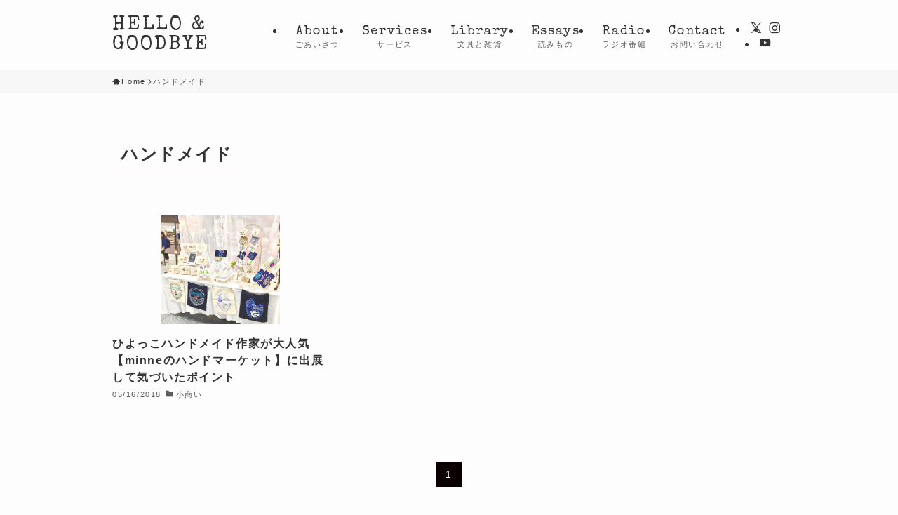

--- FILE ---
content_type: text/html; charset=UTF-8
request_url: https://helloandgoodbyecraft.com/tag/%E3%83%8F%E3%83%B3%E3%83%89%E3%83%A1%E3%82%A4%E3%83%89
body_size: 20654
content:
<!DOCTYPE html>
<html dir="ltr" lang="en-US" prefix="og: https://ogp.me/ns#" data-loaded="false" data-scrolled="false" data-spmenu="closed">
<head>
<meta charset="utf-8">
<meta name="format-detection" content="telephone=no">
<meta http-equiv="X-UA-Compatible" content="IE=edge">
<meta name="viewport" content="width=device-width, viewport-fit=cover">
<title>ハンドメイド - HELLO &amp; GOODBYE</title>
	<style>img:is([sizes="auto" i], [sizes^="auto," i]) { contain-intrinsic-size: 3000px 1500px }</style>
	
		<!-- All in One SEO 4.9.3 - aioseo.com -->
	<meta name="robots" content="max-image-preview:large" />
	<link rel="canonical" href="https://helloandgoodbyecraft.com/tag/%e3%83%8f%e3%83%b3%e3%83%89%e3%83%a1%e3%82%a4%e3%83%89" />
	<meta name="generator" content="All in One SEO (AIOSEO) 4.9.3" />
		<script type="application/ld+json" class="aioseo-schema">
			{"@context":"https:\/\/schema.org","@graph":[{"@type":"BreadcrumbList","@id":"https:\/\/helloandgoodbyecraft.com\/tag\/%E3%83%8F%E3%83%B3%E3%83%89%E3%83%A1%E3%82%A4%E3%83%89#breadcrumblist","itemListElement":[{"@type":"ListItem","@id":"https:\/\/helloandgoodbyecraft.com#listItem","position":1,"name":"\u30db\u30fc\u30e0","item":"https:\/\/helloandgoodbyecraft.com","nextItem":{"@type":"ListItem","@id":"https:\/\/helloandgoodbyecraft.com\/tag\/%e3%83%8f%e3%83%b3%e3%83%89%e3%83%a1%e3%82%a4%e3%83%89#listItem","name":"\u30cf\u30f3\u30c9\u30e1\u30a4\u30c9"}},{"@type":"ListItem","@id":"https:\/\/helloandgoodbyecraft.com\/tag\/%e3%83%8f%e3%83%b3%e3%83%89%e3%83%a1%e3%82%a4%e3%83%89#listItem","position":2,"name":"\u30cf\u30f3\u30c9\u30e1\u30a4\u30c9","previousItem":{"@type":"ListItem","@id":"https:\/\/helloandgoodbyecraft.com#listItem","name":"\u30db\u30fc\u30e0"}}]},{"@type":"CollectionPage","@id":"https:\/\/helloandgoodbyecraft.com\/tag\/%E3%83%8F%E3%83%B3%E3%83%89%E3%83%A1%E3%82%A4%E3%83%89#collectionpage","url":"https:\/\/helloandgoodbyecraft.com\/tag\/%E3%83%8F%E3%83%B3%E3%83%89%E3%83%A1%E3%82%A4%E3%83%89","name":"\u30cf\u30f3\u30c9\u30e1\u30a4\u30c9 - HELLO & GOODBYE","inLanguage":"en-US","isPartOf":{"@id":"https:\/\/helloandgoodbyecraft.com\/#website"},"breadcrumb":{"@id":"https:\/\/helloandgoodbyecraft.com\/tag\/%E3%83%8F%E3%83%B3%E3%83%89%E3%83%A1%E3%82%A4%E3%83%89#breadcrumblist"}},{"@type":"Organization","@id":"https:\/\/helloandgoodbyecraft.com\/#organization","name":"HELLO & GOODBYE","description":"\u3088\u304f\u5b66\u3073\u3001\u3088\u304f\u611b\u3057\u3001\u3088\u304f\u751f\u304d\u308b","url":"https:\/\/helloandgoodbyecraft.com\/"},{"@type":"WebSite","@id":"https:\/\/helloandgoodbyecraft.com\/#website","url":"https:\/\/helloandgoodbyecraft.com\/","name":"HELLO & GOODBYE","description":"\u3088\u304f\u5b66\u3073\u3001\u3088\u304f\u611b\u3057\u3001\u3088\u304f\u751f\u304d\u308b","inLanguage":"en-US","publisher":{"@id":"https:\/\/helloandgoodbyecraft.com\/#organization"}}]}
		</script>
		<!-- All in One SEO -->

<script>window._wca = window._wca || [];</script>
<link rel='dns-prefetch' href='//stats.wp.com' />
<link rel='dns-prefetch' href='//cdnjs.cloudflare.com' />
<link rel='dns-prefetch' href='//www.youtube.com' />
<link rel='dns-prefetch' href='//fonts.googleapis.com' />
<link rel='preconnect' href='//c0.wp.com' />
<link rel="alternate" type="application/rss+xml" title="HELLO &amp; GOODBYE &raquo; Feed" href="https://helloandgoodbyecraft.com/feed" />
<link rel="alternate" type="application/rss+xml" title="HELLO &amp; GOODBYE &raquo; Comments Feed" href="https://helloandgoodbyecraft.com/comments/feed" />
<script type="text/javascript" id="wpp-js" src="https://helloandgoodbyecraft.com/wp-content/plugins/wordpress-popular-posts/assets/js/wpp.min.js?ver=7.3.6" data-sampling="0" data-sampling-rate="100" data-api-url="https://helloandgoodbyecraft.com/wp-json/wordpress-popular-posts" data-post-id="0" data-token="aa0283a827" data-lang="en" data-debug="0"></script>
<link rel="alternate" type="application/rss+xml" title="HELLO &amp; GOODBYE &raquo; ハンドメイド Tag Feed" href="https://helloandgoodbyecraft.com/tag/%e3%83%8f%e3%83%b3%e3%83%89%e3%83%a1%e3%82%a4%e3%83%89/feed" />

<!-- SEO SIMPLE PACK 3.6.2 -->
<link rel="canonical" href="https://helloandgoodbyecraft.com/tag/%e3%83%8f%e3%83%b3%e3%83%89%e3%83%a1%e3%82%a4%e3%83%89">
<meta property="og:locale" content="en_US">
<meta property="og:type" content="website">
<meta property="og:title" content="ハンドメイド | HELLO &amp; GOODBYE">
<meta property="og:url" content="https://helloandgoodbyecraft.com/tag/%e3%83%8f%e3%83%b3%e3%83%89%e3%83%a1%e3%82%a4%e3%83%89">
<meta property="og:site_name" content="HELLO &amp; GOODBYE">
<meta name="twitter:card" content="summary_large_image">
<meta name="twitter:site" content="hello_and_gdby">
<!-- / SEO SIMPLE PACK -->

<link rel='stylesheet' id='suzuri-for-wp_style-css' href='https://helloandgoodbyecraft.com/wp-content/plugins/suzuri_for_wp-master/style.css?ver=6.8.3' type='text/css' media='all' />
<link rel='stylesheet' id='sbi_styles-css' href='https://helloandgoodbyecraft.com/wp-content/plugins/instagram-feed/css/sbi-styles.min.css?ver=6.10.0' type='text/css' media='all' />
<link rel='stylesheet' id='wp-block-library-css' href='https://c0.wp.com/c/6.8.3/wp-includes/css/dist/block-library/style.min.css' type='text/css' media='all' />
<link rel='stylesheet' id='swell-icons-css' href='https://helloandgoodbyecraft.com/wp-content/themes/swell/build/css/swell-icons.css?ver=2.12.0' type='text/css' media='all' />
<link rel='stylesheet' id='main_style-css' href='https://helloandgoodbyecraft.com/wp-content/themes/swell/build/css/main.css?ver=2.12.0' type='text/css' media='all' />
<link rel='stylesheet' id='swell_blocks-css' href='https://helloandgoodbyecraft.com/wp-content/themes/swell/build/css/blocks.css?ver=2.12.0' type='text/css' media='all' />
<style id='swell_custom-inline-css' type='text/css'>
:root{--swl-fz--content:3.8vw;--swl-letter_spacing:.1em;--swl-font_family:"游ゴシック体", "Yu Gothic", YuGothic, "Hiragino Kaku Gothic ProN", "Hiragino Sans", Meiryo, sans-serif;--swl-font_weight:500;--color_main:#0a0000;--color_text:#333;--color_link:#529367;--color_htag:#0a0000;--color_bg:#fdfdfd;--color_gradient1:#e1e2d3;--color_gradient2:#ededd3;--color_main_thin:rgba(13, 0, 0, 0.05 );--color_main_dark:rgba(8, 0, 0, 1 );--color_list_check:#0a0000;--color_list_num:#0a0000;--color_list_good:#86dd7b;--color_list_triangle:#f4e03a;--color_list_bad:#f36060;--color_faq_q:#d55656;--color_faq_a:#6599b7;--color_icon_good:#3cd250;--color_icon_good_bg:#ecffe9;--color_icon_bad:#4b73eb;--color_icon_bad_bg:#eafaff;--color_icon_info:#f578b4;--color_icon_info_bg:#fff0fa;--color_icon_announce:#ffa537;--color_icon_announce_bg:#fff5f0;--color_icon_pen:#7a7a7a;--color_icon_pen_bg:#f7f7f7;--color_icon_book:#787364;--color_icon_book_bg:#f8f6ef;--color_icon_point:#ffa639;--color_icon_check:#86d67c;--color_icon_batsu:#f36060;--color_icon_hatena:#5295cc;--color_icon_caution:#f7da38;--color_icon_memo:#84878a;--color_deep01:#e44141;--color_deep02:#3d79d5;--color_deep03:#63a84d;--color_deep04:#f09f4d;--color_pale01:#fff2f0;--color_pale02:#f3f8fd;--color_pale03:#f1f9ee;--color_pale04:#fdf9ee;--color_mark_blue:#b7e3ff;--color_mark_green:#c7ddcc;--color_mark_yellow:#fcf69f;--color_mark_orange:#ffddbc;--border01:solid 1px var(--color_main);--border02:double 4px var(--color_main);--border03:dashed 2px var(--color_border);--border04:solid 4px var(--color_gray);--card_posts_thumb_ratio:50%;--list_posts_thumb_ratio:61.805%;--big_posts_thumb_ratio:56.25%;--thumb_posts_thumb_ratio:61.805%;--blogcard_thumb_ratio:56.25%;--color_header_bg:#fdfdfd;--color_header_text:#333;--color_footer_bg:#000000;--color_footer_text:#ffffff;--container_size:960px;--article_size:960px;--logo_size_sp:70px;--logo_size_pc:68px;--logo_size_pcfix:68px;}.swl-cell-bg[data-icon="doubleCircle"]{--cell-icon-color:#ffc977}.swl-cell-bg[data-icon="circle"]{--cell-icon-color:#94e29c}.swl-cell-bg[data-icon="triangle"]{--cell-icon-color:#eeda2f}.swl-cell-bg[data-icon="close"]{--cell-icon-color:#ec9191}.swl-cell-bg[data-icon="hatena"]{--cell-icon-color:#93c9da}.swl-cell-bg[data-icon="check"]{--cell-icon-color:#94e29c}.swl-cell-bg[data-icon="line"]{--cell-icon-color:#9b9b9b}.cap_box[data-colset="col1"]{--capbox-color:#f59b5f;--capbox-color--bg:#fff8eb}.cap_box[data-colset="col2"]{--capbox-color:#5fb9f5;--capbox-color--bg:#edf5ff}.cap_box[data-colset="col3"]{--capbox-color:#2fcd90;--capbox-color--bg:#eafaf2}.red_{--the-btn-color:#f7f7f7;--the-btn-color2:#ffbc49;--the-solid-shadow: rgba(185, 185, 185, 1 )}.blue_{--the-btn-color:#338df4;--the-btn-color2:#35eaff;--the-solid-shadow: rgba(38, 106, 183, 1 )}.green_{--the-btn-color:#62d847;--the-btn-color2:#7bf7bd;--the-solid-shadow: rgba(74, 162, 53, 1 )}.is-style-btn_normal{--the-btn-radius:80px}.is-style-btn_solid{--the-btn-radius:80px}.is-style-btn_shiny{--the-btn-radius:80px}.is-style-btn_line{--the-btn-radius:80px}.post_content blockquote{padding:1.5em 2em 1.5em 3em}.post_content blockquote::before{content:"";display:block;width:5px;height:calc(100% - 3em);top:1.5em;left:1.5em;border-left:solid 1px rgba(180,180,180,.75);border-right:solid 1px rgba(180,180,180,.75);}.mark_blue{background:-webkit-linear-gradient(transparent 64%,var(--color_mark_blue) 0%);background:linear-gradient(transparent 64%,var(--color_mark_blue) 0%)}.mark_green{background:-webkit-linear-gradient(transparent 64%,var(--color_mark_green) 0%);background:linear-gradient(transparent 64%,var(--color_mark_green) 0%)}.mark_yellow{background:-webkit-linear-gradient(transparent 64%,var(--color_mark_yellow) 0%);background:linear-gradient(transparent 64%,var(--color_mark_yellow) 0%)}.mark_orange{background:-webkit-linear-gradient(transparent 64%,var(--color_mark_orange) 0%);background:linear-gradient(transparent 64%,var(--color_mark_orange) 0%)}[class*="is-style-icon_"]{color:#333;border-width:0}[class*="is-style-big_icon_"]{border-width:2px;border-style:solid}[data-col="gray"] .c-balloon__text{background:#f7f7f7;border-color:#ccc}[data-col="gray"] .c-balloon__before{border-right-color:#f7f7f7}[data-col="green"] .c-balloon__text{background:#d1f8c2;border-color:#9ddd93}[data-col="green"] .c-balloon__before{border-right-color:#d1f8c2}[data-col="blue"] .c-balloon__text{background:#e2f6ff;border-color:#93d2f0}[data-col="blue"] .c-balloon__before{border-right-color:#e2f6ff}[data-col="red"] .c-balloon__text{background:#ffebeb;border-color:#f48789}[data-col="red"] .c-balloon__before{border-right-color:#ffebeb}[data-col="yellow"] .c-balloon__text{background:#f9f7d2;border-color:#fbe593}[data-col="yellow"] .c-balloon__before{border-right-color:#f9f7d2}.-type-list2 .p-postList__body::after,.-type-big .p-postList__body::after{content: "READ MORE »";}.c-postThumb__cat{background-color:#0a0000;color:#fff}.post_content h2:where(:not([class^="swell-block-"]):not(.faq_q):not(.p-postList__title)){border-top:solid 2px var(--color_htag);border-bottom:solid 2px var(--color_htag);padding:1em .75em}.post_content h2:where(:not([class^="swell-block-"]):not(.faq_q):not(.p-postList__title))::before{position:absolute;display:block;pointer-events:none}.post_content h3:where(:not([class^="swell-block-"]):not(.faq_q):not(.p-postList__title)){padding:0 .5em .5em}.post_content h3:where(:not([class^="swell-block-"]):not(.faq_q):not(.p-postList__title))::before{content:"";width:100%;height:2px;background-color:var(--color_htag)}.l-header__menuBtn{order:3}.l-header__customBtn{order:1}.c-gnav a::after{background:var(--color_main);width:100%;height:2px;transform:scaleX(0)}.p-spHeadMenu .menu-item.-current{border-bottom-color:var(--color_main)}.c-gnav > li:hover > a::after,.c-gnav > .-current > a::after{transform: scaleX(1)}.c-gnav .sub-menu{color:#333;background:#fff}#pagetop{border-radius:50%}#before_footer_widget{margin-bottom:0}.c-widget__title.-spmenu{padding:.5em .75em;border-radius:var(--swl-radius--2, 0px);background:var(--color_main);color:#fff;}.c-widget__title.-footer{padding:.5em}.c-widget__title.-footer::before{content:"";bottom:0;left:0;width:40%;z-index:1;background:var(--color_main)}.c-widget__title.-footer::after{content:"";bottom:0;left:0;width:100%;background:var(--color_border)}.c-secTitle{padding:.5em}.c-secTitle::before{content:"";bottom:0;left:0;width:40%;z-index:1;background:var(--color_main)}.c-secTitle::after{content:"";bottom:0;left:0;width:100%;background:var(--color_border)}.p-spMenu{color:#333}.p-spMenu__inner::before{background:#fdfdfd;opacity:1}.p-spMenu__overlay{background:#000;opacity:0.6}[class*="page-numbers"]{color:#fff;background-color:#dedede}a{text-decoration: none}.l-topTitleArea.c-filterLayer::before{background-color:#000;opacity:0.2;content:""}@media screen and (min-width: 960px){:root{}}@media screen and (max-width: 959px){:root{}.l-header__logo{order:2;text-align:center}}@media screen and (min-width: 600px){:root{--swl-fz--content:15px;}}@media screen and (max-width: 599px){:root{}}@media (min-width: 1168px) {.alignwide{left:-100px;width:calc(100% + 200px);}}@media (max-width: 1168px) {.-sidebar-off .swell-block-fullWide__inner.l-container .alignwide{left:0px;width:100%;}}@media (min-width:960px){.-series .l-header__inner{align-items:stretch;display:flex}.-series .l-header__logo{align-items:center;display:flex;flex-wrap:wrap;margin-right:24px;padding:16px 0}.-series .l-header__logo .c-catchphrase{font-size:13px;padding:4px 0}.-series .c-headLogo{margin-right:16px}.-series-right .l-header__inner{justify-content:space-between}.-series-right .c-gnavWrap{margin-left:auto}.-series-right .w-header{margin-left:12px}.-series-left .w-header{margin-left:auto}}@media (min-width:960px) and (min-width:600px){.-series .c-headLogo{max-width:400px}}.c-submenuToggleBtn:after{content:"";height:100%;left:0;position:absolute;top:0;width:100%;z-index:0}.c-submenuToggleBtn{cursor:pointer;display:block;height:2em;line-height:2;position:absolute;right:8px;text-align:center;top:50%;-webkit-transform:translateY(-50%);transform:translateY(-50%);width:2em;z-index:1}.c-submenuToggleBtn:before{content:"\e910";display:inline-block;font-family:icomoon;font-size:14px;transition:-webkit-transform .25s;transition:transform .25s;transition:transform .25s,-webkit-transform .25s}.c-submenuToggleBtn:after{border:1px solid;opacity:.15;transition:background-color .25s}.c-submenuToggleBtn.is-opened:before{-webkit-transform:rotate(-180deg);transform:rotate(-180deg)}.widget_categories>ul>.cat-item>a,.wp-block-categories-list>li>a{padding-left:1.75em}.c-listMenu a{padding:.75em .5em;position:relative}.c-gnav .sub-menu a:not(:last-child),.c-listMenu a:not(:last-child){padding-right:40px}.c-gnav .sub-menu .sub-menu{box-shadow:none}.c-gnav .sub-menu .sub-menu,.c-listMenu .children,.c-listMenu .sub-menu{height:0;margin:0;opacity:0;overflow:hidden;position:relative;transition:.25s}.c-gnav .sub-menu .sub-menu.is-opened,.c-listMenu .children.is-opened,.c-listMenu .sub-menu.is-opened{height:auto;opacity:1;visibility:visible}.c-gnav .sub-menu .sub-menu a,.c-listMenu .children a,.c-listMenu .sub-menu a{font-size:.9em;padding-left:1.5em}.c-gnav .sub-menu .sub-menu ul a,.c-listMenu .children ul a,.c-listMenu .sub-menu ul a{padding-left:2.25em}@media (min-width:600px){.c-submenuToggleBtn{height:28px;line-height:28px;transition:background-color .25s;width:28px}}@media (min-width:960px){.c-submenuToggleBtn:hover:after{background-color:currentcolor}}:root{--color_content_bg:var(--color_bg);}.c-widget__title.-side{padding:.5em}.c-widget__title.-side::before{content:"";bottom:0;left:0;width:40%;z-index:1;background:var(--color_main)}.c-widget__title.-side::after{content:"";bottom:0;left:0;width:100%;background:var(--color_border)}@media screen and (min-width: 960px){:root{}}@media screen and (max-width: 959px){:root{}}@media screen and (min-width: 600px){:root{}}@media screen and (max-width: 599px){:root{}}.swell-block-fullWide__inner.l-container{--swl-fw_inner_pad:var(--swl-pad_container,0px)}@media (min-width:960px){.-sidebar-on .l-content .alignfull,.-sidebar-on .l-content .alignwide{left:-16px;width:calc(100% + 32px)}.swell-block-fullWide__inner.l-article{--swl-fw_inner_pad:var(--swl-pad_post_content,0px)}.-sidebar-on .swell-block-fullWide__inner .alignwide{left:0;width:100%}.-sidebar-on .swell-block-fullWide__inner .alignfull{left:calc(0px - var(--swl-fw_inner_pad, 0))!important;margin-left:0!important;margin-right:0!important;width:calc(100% + var(--swl-fw_inner_pad, 0)*2)!important}}.-index-off .p-toc,.swell-toc-placeholder:empty{display:none}.p-toc.-modal{height:100%;margin:0;overflow-y:auto;padding:0}#main_content .p-toc{border-radius:var(--swl-radius--2,0);margin:4em auto;max-width:800px}#sidebar .p-toc{margin-top:-.5em}.p-toc .__pn:before{content:none!important;counter-increment:none}.p-toc .__prev{margin:0 0 1em}.p-toc .__next{margin:1em 0 0}.p-toc.is-omitted:not([data-omit=ct]) [data-level="2"] .p-toc__childList{height:0;margin-bottom:-.5em;visibility:hidden}.p-toc.is-omitted:not([data-omit=nest]){position:relative}.p-toc.is-omitted:not([data-omit=nest]):before{background:linear-gradient(hsla(0,0%,100%,0),var(--color_bg));bottom:5em;content:"";height:4em;left:0;opacity:.75;pointer-events:none;position:absolute;width:100%;z-index:1}.p-toc.is-omitted:not([data-omit=nest]):after{background:var(--color_bg);bottom:0;content:"";height:5em;left:0;opacity:.75;position:absolute;width:100%;z-index:1}.p-toc.is-omitted:not([data-omit=nest]) .__next,.p-toc.is-omitted:not([data-omit=nest]) [data-omit="1"]{display:none}.p-toc .p-toc__expandBtn{background-color:#f7f7f7;border:rgba(0,0,0,.2);border-radius:5em;box-shadow:0 0 0 1px #bbb;color:#333;display:block;font-size:14px;line-height:1.5;margin:.75em auto 0;min-width:6em;padding:.5em 1em;position:relative;transition:box-shadow .25s;z-index:2}.p-toc[data-omit=nest] .p-toc__expandBtn{display:inline-block;font-size:13px;margin:0 0 0 1.25em;padding:.5em .75em}.p-toc:not([data-omit=nest]) .p-toc__expandBtn:after,.p-toc:not([data-omit=nest]) .p-toc__expandBtn:before{border-top-color:inherit;border-top-style:dotted;border-top-width:3px;content:"";display:block;height:1px;position:absolute;top:calc(50% - 1px);transition:border-color .25s;width:100%;width:22px}.p-toc:not([data-omit=nest]) .p-toc__expandBtn:before{right:calc(100% + 1em)}.p-toc:not([data-omit=nest]) .p-toc__expandBtn:after{left:calc(100% + 1em)}.p-toc.is-expanded .p-toc__expandBtn{border-color:transparent}.p-toc__ttl{display:block;font-size:1.2em;line-height:1;position:relative;text-align:center}.p-toc__ttl:before{content:"\e918";display:inline-block;font-family:icomoon;margin-right:.5em;padding-bottom:2px;vertical-align:middle}#index_modal .p-toc__ttl{margin-bottom:.5em}.p-toc__list li{line-height:1.6}.p-toc__list>li+li{margin-top:.5em}.p-toc__list .p-toc__childList{padding-left:.5em}.p-toc__list [data-level="3"]{font-size:.9em}.p-toc__list .mininote{display:none}.post_content .p-toc__list{padding-left:0}#sidebar .p-toc__list{margin-bottom:0}#sidebar .p-toc__list .p-toc__childList{padding-left:0}.p-toc__link{color:inherit;font-size:inherit;text-decoration:none}.p-toc__link:hover{opacity:.8}.p-toc.-simple{border:1px solid var(--color_border);padding:1.25em}.p-toc.-simple .p-toc__ttl{border-bottom:1px dashed var(--color_border);margin-bottom:1em;padding:0 .5em .75em;text-align:left}@media (min-width:960px){#main_content .p-toc{width:92%}}@media (hover:hover){.p-toc .p-toc__expandBtn:hover{border-color:transparent;box-shadow:0 0 0 2px currentcolor}}
</style>
<link rel='stylesheet' id='swell-parts/footer-css' href='https://helloandgoodbyecraft.com/wp-content/themes/swell/build/css/modules/parts/footer.css?ver=2.12.0' type='text/css' media='all' />
<link rel='stylesheet' id='swell-page/term-css' href='https://helloandgoodbyecraft.com/wp-content/themes/swell/build/css/modules/page/term.css?ver=2.12.0' type='text/css' media='all' />
<style id='classic-theme-styles-inline-css' type='text/css'>
/*! This file is auto-generated */
.wp-block-button__link{color:#fff;background-color:#32373c;border-radius:9999px;box-shadow:none;text-decoration:none;padding:calc(.667em + 2px) calc(1.333em + 2px);font-size:1.125em}.wp-block-file__button{background:#32373c;color:#fff;text-decoration:none}
</style>
<link rel='stylesheet' id='aioseo/css/src/vue/standalone/blocks/table-of-contents/global.scss-css' href='https://helloandgoodbyecraft.com/wp-content/plugins/all-in-one-seo-pack/dist/Lite/assets/css/table-of-contents/global.e90f6d47.css?ver=4.9.3' type='text/css' media='all' />
<link rel='stylesheet' id='mediaelement-css' href='https://c0.wp.com/c/6.8.3/wp-includes/js/mediaelement/mediaelementplayer-legacy.min.css' type='text/css' media='all' />
<link rel='stylesheet' id='wp-mediaelement-css' href='https://c0.wp.com/c/6.8.3/wp-includes/js/mediaelement/wp-mediaelement.min.css' type='text/css' media='all' />
<style id='jetpack-sharing-buttons-style-inline-css' type='text/css'>
.jetpack-sharing-buttons__services-list{display:flex;flex-direction:row;flex-wrap:wrap;gap:0;list-style-type:none;margin:5px;padding:0}.jetpack-sharing-buttons__services-list.has-small-icon-size{font-size:12px}.jetpack-sharing-buttons__services-list.has-normal-icon-size{font-size:16px}.jetpack-sharing-buttons__services-list.has-large-icon-size{font-size:24px}.jetpack-sharing-buttons__services-list.has-huge-icon-size{font-size:36px}@media print{.jetpack-sharing-buttons__services-list{display:none!important}}.editor-styles-wrapper .wp-block-jetpack-sharing-buttons{gap:0;padding-inline-start:0}ul.jetpack-sharing-buttons__services-list.has-background{padding:1.25em 2.375em}
</style>
<link rel='stylesheet' id='convertkit-broadcasts-css' href='https://helloandgoodbyecraft.com/wp-content/plugins/convertkit/resources/frontend/css/broadcasts.css?ver=3.1.5' type='text/css' media='all' />
<link rel='stylesheet' id='convertkit-button-css' href='https://helloandgoodbyecraft.com/wp-content/plugins/convertkit/resources/frontend/css/button.css?ver=3.1.5' type='text/css' media='all' />
<link rel='stylesheet' id='convertkit-form-css' href='https://helloandgoodbyecraft.com/wp-content/plugins/convertkit/resources/frontend/css/form.css?ver=3.1.5' type='text/css' media='all' />
<link rel='stylesheet' id='convertkit-form-builder-field-css' href='https://helloandgoodbyecraft.com/wp-content/plugins/convertkit/resources/frontend/css/form-builder.css?ver=3.1.5' type='text/css' media='all' />
<link rel='stylesheet' id='convertkit-form-builder-css' href='https://helloandgoodbyecraft.com/wp-content/plugins/convertkit/resources/frontend/css/form-builder.css?ver=3.1.5' type='text/css' media='all' />
<style id='global-styles-inline-css' type='text/css'>
:root{--wp--preset--aspect-ratio--square: 1;--wp--preset--aspect-ratio--4-3: 4/3;--wp--preset--aspect-ratio--3-4: 3/4;--wp--preset--aspect-ratio--3-2: 3/2;--wp--preset--aspect-ratio--2-3: 2/3;--wp--preset--aspect-ratio--16-9: 16/9;--wp--preset--aspect-ratio--9-16: 9/16;--wp--preset--color--black: #000;--wp--preset--color--cyan-bluish-gray: #abb8c3;--wp--preset--color--white: #fff;--wp--preset--color--pale-pink: #f78da7;--wp--preset--color--vivid-red: #cf2e2e;--wp--preset--color--luminous-vivid-orange: #ff6900;--wp--preset--color--luminous-vivid-amber: #fcb900;--wp--preset--color--light-green-cyan: #7bdcb5;--wp--preset--color--vivid-green-cyan: #00d084;--wp--preset--color--pale-cyan-blue: #8ed1fc;--wp--preset--color--vivid-cyan-blue: #0693e3;--wp--preset--color--vivid-purple: #9b51e0;--wp--preset--color--swl-main: var(--color_main);--wp--preset--color--swl-main-thin: var(--color_main_thin);--wp--preset--color--swl-gray: var(--color_gray);--wp--preset--color--swl-deep-01: var(--color_deep01);--wp--preset--color--swl-deep-02: var(--color_deep02);--wp--preset--color--swl-deep-03: var(--color_deep03);--wp--preset--color--swl-deep-04: var(--color_deep04);--wp--preset--color--swl-pale-01: var(--color_pale01);--wp--preset--color--swl-pale-02: var(--color_pale02);--wp--preset--color--swl-pale-03: var(--color_pale03);--wp--preset--color--swl-pale-04: var(--color_pale04);--wp--preset--gradient--vivid-cyan-blue-to-vivid-purple: linear-gradient(135deg,rgba(6,147,227,1) 0%,rgb(155,81,224) 100%);--wp--preset--gradient--light-green-cyan-to-vivid-green-cyan: linear-gradient(135deg,rgb(122,220,180) 0%,rgb(0,208,130) 100%);--wp--preset--gradient--luminous-vivid-amber-to-luminous-vivid-orange: linear-gradient(135deg,rgba(252,185,0,1) 0%,rgba(255,105,0,1) 100%);--wp--preset--gradient--luminous-vivid-orange-to-vivid-red: linear-gradient(135deg,rgba(255,105,0,1) 0%,rgb(207,46,46) 100%);--wp--preset--gradient--very-light-gray-to-cyan-bluish-gray: linear-gradient(135deg,rgb(238,238,238) 0%,rgb(169,184,195) 100%);--wp--preset--gradient--cool-to-warm-spectrum: linear-gradient(135deg,rgb(74,234,220) 0%,rgb(151,120,209) 20%,rgb(207,42,186) 40%,rgb(238,44,130) 60%,rgb(251,105,98) 80%,rgb(254,248,76) 100%);--wp--preset--gradient--blush-light-purple: linear-gradient(135deg,rgb(255,206,236) 0%,rgb(152,150,240) 100%);--wp--preset--gradient--blush-bordeaux: linear-gradient(135deg,rgb(254,205,165) 0%,rgb(254,45,45) 50%,rgb(107,0,62) 100%);--wp--preset--gradient--luminous-dusk: linear-gradient(135deg,rgb(255,203,112) 0%,rgb(199,81,192) 50%,rgb(65,88,208) 100%);--wp--preset--gradient--pale-ocean: linear-gradient(135deg,rgb(255,245,203) 0%,rgb(182,227,212) 50%,rgb(51,167,181) 100%);--wp--preset--gradient--electric-grass: linear-gradient(135deg,rgb(202,248,128) 0%,rgb(113,206,126) 100%);--wp--preset--gradient--midnight: linear-gradient(135deg,rgb(2,3,129) 0%,rgb(40,116,252) 100%);--wp--preset--font-size--small: 0.9em;--wp--preset--font-size--medium: 1.1em;--wp--preset--font-size--large: 1.25em;--wp--preset--font-size--x-large: 42px;--wp--preset--font-size--xs: 0.75em;--wp--preset--font-size--huge: 1.6em;--wp--preset--spacing--20: 0.44rem;--wp--preset--spacing--30: 0.67rem;--wp--preset--spacing--40: 1rem;--wp--preset--spacing--50: 1.5rem;--wp--preset--spacing--60: 2.25rem;--wp--preset--spacing--70: 3.38rem;--wp--preset--spacing--80: 5.06rem;--wp--preset--shadow--natural: 6px 6px 9px rgba(0, 0, 0, 0.2);--wp--preset--shadow--deep: 12px 12px 50px rgba(0, 0, 0, 0.4);--wp--preset--shadow--sharp: 6px 6px 0px rgba(0, 0, 0, 0.2);--wp--preset--shadow--outlined: 6px 6px 0px -3px rgba(255, 255, 255, 1), 6px 6px rgba(0, 0, 0, 1);--wp--preset--shadow--crisp: 6px 6px 0px rgba(0, 0, 0, 1);}:where(.is-layout-flex){gap: 0.5em;}:where(.is-layout-grid){gap: 0.5em;}body .is-layout-flex{display: flex;}.is-layout-flex{flex-wrap: wrap;align-items: center;}.is-layout-flex > :is(*, div){margin: 0;}body .is-layout-grid{display: grid;}.is-layout-grid > :is(*, div){margin: 0;}:where(.wp-block-columns.is-layout-flex){gap: 2em;}:where(.wp-block-columns.is-layout-grid){gap: 2em;}:where(.wp-block-post-template.is-layout-flex){gap: 1.25em;}:where(.wp-block-post-template.is-layout-grid){gap: 1.25em;}.has-black-color{color: var(--wp--preset--color--black) !important;}.has-cyan-bluish-gray-color{color: var(--wp--preset--color--cyan-bluish-gray) !important;}.has-white-color{color: var(--wp--preset--color--white) !important;}.has-pale-pink-color{color: var(--wp--preset--color--pale-pink) !important;}.has-vivid-red-color{color: var(--wp--preset--color--vivid-red) !important;}.has-luminous-vivid-orange-color{color: var(--wp--preset--color--luminous-vivid-orange) !important;}.has-luminous-vivid-amber-color{color: var(--wp--preset--color--luminous-vivid-amber) !important;}.has-light-green-cyan-color{color: var(--wp--preset--color--light-green-cyan) !important;}.has-vivid-green-cyan-color{color: var(--wp--preset--color--vivid-green-cyan) !important;}.has-pale-cyan-blue-color{color: var(--wp--preset--color--pale-cyan-blue) !important;}.has-vivid-cyan-blue-color{color: var(--wp--preset--color--vivid-cyan-blue) !important;}.has-vivid-purple-color{color: var(--wp--preset--color--vivid-purple) !important;}.has-black-background-color{background-color: var(--wp--preset--color--black) !important;}.has-cyan-bluish-gray-background-color{background-color: var(--wp--preset--color--cyan-bluish-gray) !important;}.has-white-background-color{background-color: var(--wp--preset--color--white) !important;}.has-pale-pink-background-color{background-color: var(--wp--preset--color--pale-pink) !important;}.has-vivid-red-background-color{background-color: var(--wp--preset--color--vivid-red) !important;}.has-luminous-vivid-orange-background-color{background-color: var(--wp--preset--color--luminous-vivid-orange) !important;}.has-luminous-vivid-amber-background-color{background-color: var(--wp--preset--color--luminous-vivid-amber) !important;}.has-light-green-cyan-background-color{background-color: var(--wp--preset--color--light-green-cyan) !important;}.has-vivid-green-cyan-background-color{background-color: var(--wp--preset--color--vivid-green-cyan) !important;}.has-pale-cyan-blue-background-color{background-color: var(--wp--preset--color--pale-cyan-blue) !important;}.has-vivid-cyan-blue-background-color{background-color: var(--wp--preset--color--vivid-cyan-blue) !important;}.has-vivid-purple-background-color{background-color: var(--wp--preset--color--vivid-purple) !important;}.has-black-border-color{border-color: var(--wp--preset--color--black) !important;}.has-cyan-bluish-gray-border-color{border-color: var(--wp--preset--color--cyan-bluish-gray) !important;}.has-white-border-color{border-color: var(--wp--preset--color--white) !important;}.has-pale-pink-border-color{border-color: var(--wp--preset--color--pale-pink) !important;}.has-vivid-red-border-color{border-color: var(--wp--preset--color--vivid-red) !important;}.has-luminous-vivid-orange-border-color{border-color: var(--wp--preset--color--luminous-vivid-orange) !important;}.has-luminous-vivid-amber-border-color{border-color: var(--wp--preset--color--luminous-vivid-amber) !important;}.has-light-green-cyan-border-color{border-color: var(--wp--preset--color--light-green-cyan) !important;}.has-vivid-green-cyan-border-color{border-color: var(--wp--preset--color--vivid-green-cyan) !important;}.has-pale-cyan-blue-border-color{border-color: var(--wp--preset--color--pale-cyan-blue) !important;}.has-vivid-cyan-blue-border-color{border-color: var(--wp--preset--color--vivid-cyan-blue) !important;}.has-vivid-purple-border-color{border-color: var(--wp--preset--color--vivid-purple) !important;}.has-vivid-cyan-blue-to-vivid-purple-gradient-background{background: var(--wp--preset--gradient--vivid-cyan-blue-to-vivid-purple) !important;}.has-light-green-cyan-to-vivid-green-cyan-gradient-background{background: var(--wp--preset--gradient--light-green-cyan-to-vivid-green-cyan) !important;}.has-luminous-vivid-amber-to-luminous-vivid-orange-gradient-background{background: var(--wp--preset--gradient--luminous-vivid-amber-to-luminous-vivid-orange) !important;}.has-luminous-vivid-orange-to-vivid-red-gradient-background{background: var(--wp--preset--gradient--luminous-vivid-orange-to-vivid-red) !important;}.has-very-light-gray-to-cyan-bluish-gray-gradient-background{background: var(--wp--preset--gradient--very-light-gray-to-cyan-bluish-gray) !important;}.has-cool-to-warm-spectrum-gradient-background{background: var(--wp--preset--gradient--cool-to-warm-spectrum) !important;}.has-blush-light-purple-gradient-background{background: var(--wp--preset--gradient--blush-light-purple) !important;}.has-blush-bordeaux-gradient-background{background: var(--wp--preset--gradient--blush-bordeaux) !important;}.has-luminous-dusk-gradient-background{background: var(--wp--preset--gradient--luminous-dusk) !important;}.has-pale-ocean-gradient-background{background: var(--wp--preset--gradient--pale-ocean) !important;}.has-electric-grass-gradient-background{background: var(--wp--preset--gradient--electric-grass) !important;}.has-midnight-gradient-background{background: var(--wp--preset--gradient--midnight) !important;}.has-small-font-size{font-size: var(--wp--preset--font-size--small) !important;}.has-medium-font-size{font-size: var(--wp--preset--font-size--medium) !important;}.has-large-font-size{font-size: var(--wp--preset--font-size--large) !important;}.has-x-large-font-size{font-size: var(--wp--preset--font-size--x-large) !important;}
:where(.wp-block-post-template.is-layout-flex){gap: 1.25em;}:where(.wp-block-post-template.is-layout-grid){gap: 1.25em;}
:where(.wp-block-columns.is-layout-flex){gap: 2em;}:where(.wp-block-columns.is-layout-grid){gap: 2em;}
:root :where(.wp-block-pullquote){font-size: 1.5em;line-height: 1.6;}
</style>
<link rel='stylesheet' id='daepl-css' href='https://helloandgoodbyecraft.com/wp-content/plugins/dae-plus/css/dae.css?ver=1756266304' type='text/css' media='all' />
<link rel='stylesheet' id='toc-screen-css' href='https://helloandgoodbyecraft.com/wp-content/plugins/table-of-contents-plus/screen.min.css?ver=2411.1' type='text/css' media='all' />
<link rel='stylesheet' id='woocommerce-layout-css' href='https://c0.wp.com/p/woocommerce/9.0.3/assets/css/woocommerce-layout.css' type='text/css' media='all' />
<style id='woocommerce-layout-inline-css' type='text/css'>

	.infinite-scroll .woocommerce-pagination {
		display: none;
	}
</style>
<link rel='stylesheet' id='woocommerce-smallscreen-css' href='https://c0.wp.com/p/woocommerce/9.0.3/assets/css/woocommerce-smallscreen.css' type='text/css' media='only screen and (max-width: 768px)' />
<link rel='stylesheet' id='woocommerce-general-css' href='https://c0.wp.com/p/woocommerce/9.0.3/assets/css/woocommerce.css' type='text/css' media='all' />
<style id='woocommerce-inline-inline-css' type='text/css'>
.woocommerce form .form-row .required { visibility: hidden; }
</style>
<link rel='stylesheet' id='wordpress-popular-posts-css-css' href='https://helloandgoodbyecraft.com/wp-content/plugins/wordpress-popular-posts/assets/css/wpp.css?ver=7.3.6' type='text/css' media='all' />
<link rel='stylesheet' id='google-web-style-en-css' href='https://fonts.googleapis.com/css2?family=Special+Elite&#038;display=swap&#038;ver=6.8.3' type='text/css' media='all' />
<link rel='stylesheet' id='dev_main-css' href='https://helloandgoodbyecraft.com/wp-content/themes/swell_child/dev/css/main.min.css?ver=1728769748' type='text/css' media='all' />
<link rel='stylesheet' id='stork-to-swell-style-css' href='https://helloandgoodbyecraft.com/wp-content/plugins/stork-to-swell/assets/css/stork.css?ver=1.1.0' type='text/css' media='all' />
<script type="text/javascript" src="https://c0.wp.com/c/6.8.3/wp-includes/js/jquery/jquery.min.js" id="jquery-core-js"></script>
<script type="text/javascript" src="https://c0.wp.com/p/woocommerce/9.0.3/assets/js/jquery-blockui/jquery.blockUI.min.js" id="jquery-blockui-js" defer="defer" data-wp-strategy="defer"></script>
<script type="text/javascript" id="wc-add-to-cart-js-extra">
/* <![CDATA[ */
var wc_add_to_cart_params = {"ajax_url":"\/wp-admin\/admin-ajax.php","wc_ajax_url":"\/?wc-ajax=%%endpoint%%","i18n_view_cart":"View cart","cart_url":"https:\/\/helloandgoodbyecraft.com","is_cart":"","cart_redirect_after_add":"no"};
/* ]]> */
</script>
<script type="text/javascript" src="https://c0.wp.com/p/woocommerce/9.0.3/assets/js/frontend/add-to-cart.min.js" id="wc-add-to-cart-js" defer="defer" data-wp-strategy="defer"></script>
<script type="text/javascript" src="https://c0.wp.com/p/woocommerce/9.0.3/assets/js/js-cookie/js.cookie.min.js" id="js-cookie-js" defer="defer" data-wp-strategy="defer"></script>
<script type="text/javascript" id="woocommerce-js-extra">
/* <![CDATA[ */
var woocommerce_params = {"ajax_url":"\/wp-admin\/admin-ajax.php","wc_ajax_url":"\/?wc-ajax=%%endpoint%%"};
/* ]]> */
</script>
<script type="text/javascript" src="https://c0.wp.com/p/woocommerce/9.0.3/assets/js/frontend/woocommerce.min.js" id="woocommerce-js" defer="defer" data-wp-strategy="defer"></script>
<script type="text/javascript" src="https://stats.wp.com/s-202604.js" id="woocommerce-analytics-js" defer="defer" data-wp-strategy="defer"></script>

<noscript><link href="https://helloandgoodbyecraft.com/wp-content/themes/swell/build/css/noscript.css" rel="stylesheet"></noscript>
<link rel="https://api.w.org/" href="https://helloandgoodbyecraft.com/wp-json/" /><link rel="alternate" title="JSON" type="application/json" href="https://helloandgoodbyecraft.com/wp-json/wp/v2/tags/21" />	<style>img#wpstats{display:none}</style>
		            <style id="wpp-loading-animation-styles">@-webkit-keyframes bgslide{from{background-position-x:0}to{background-position-x:-200%}}@keyframes bgslide{from{background-position-x:0}to{background-position-x:-200%}}.wpp-widget-block-placeholder,.wpp-shortcode-placeholder{margin:0 auto;width:60px;height:3px;background:#dd3737;background:linear-gradient(90deg,#dd3737 0%,#571313 10%,#dd3737 100%);background-size:200% auto;border-radius:3px;-webkit-animation:bgslide 1s infinite linear;animation:bgslide 1s infinite linear}</style>
            	<noscript><style>.woocommerce-product-gallery{ opacity: 1 !important; }</style></noscript>
	<link rel="icon" href="https://helloandgoodbyecraft.com/wp-content/uploads/2025/06/cropped-website_Illustration-16-1-32x32.png" sizes="32x32" />
<link rel="icon" href="https://helloandgoodbyecraft.com/wp-content/uploads/2025/06/cropped-website_Illustration-16-1-192x192.png" sizes="192x192" />
<link rel="apple-touch-icon" href="https://helloandgoodbyecraft.com/wp-content/uploads/2025/06/cropped-website_Illustration-16-1-180x180.png" />
<meta name="msapplication-TileImage" content="https://helloandgoodbyecraft.com/wp-content/uploads/2025/06/cropped-website_Illustration-16-1-270x270.png" />
		<style type="text/css" id="wp-custom-css">
			/* Categoryの文字を非表示に*/
.p-articleFoot{

  display: none;

}

.c-pageTitle__subTitle{

  display: none;

}

.wp-block-image figcaption {

  text-align: left;
}

/*お問い合わせ送信ボタン中央寄せ*/
div.wpforms-container-full .wpforms-form .wpforms-submit-container {
    text-align: center;
}

/*お問い合わせ送信ボタン色変更*/
div.wpforms-container-full .wpforms-form button[type=submit] {
    background: #7a9a80 !important;
　　 border-radius: 10px;
    width:  150px;
}

.wpforms-confirmation-container-full {
    background: #fff !important;
    border: 2px solid #161616 !important;
}

/*固定ページのタイトル非表示*/
.page .entry-title {
display: none;
}


/*Google Font*/
@import url('https://fonts.googleapis.com/css2?family=Special+Elite&display=swap');

/* すべての英語見出しに適用（lang="en" がある場合） */
h1:lang(en), h2:lang(en), h3:lang(en), h4:lang(en), h5:lang(en), h6:lang(en),
h1:has(span:lang(en)), h2:has(span:lang(en)), h3:has(span:lang(en)), 
h4:has(span:lang(en)), h5:has(span:lang(en)), h6:has(span:lang(en)) {
  font-family: 'Special Elite', system-ui, sans-serif;
}


/* 投稿リストのサムネイルを縮小表示（縦長対応） */
.p-postList__thumb img {
  object-fit: contain;
  width: 100%;
  height: 100%;
  background-color: transparent !important; /* ← 透過にする */
}

/* ====== SUZURI 商品一覧　グリッド化（スマホ2列／タブPC4列） ====== */
.suzuri_shortcode_wrapper .suzuri_product_list {
  display: grid;
  grid-template-columns: repeat(2, minmax(0, 1fr));
  gap: 30px;
  list-style: none;
  margin: 0;
  padding: 0;
}
@media (min-width:768px){
  .suzuri_shortcode_wrapper .suzuri_product_list {
    grid-template-columns: repeat(4, minmax(0, 1fr));
  }
}
/************************************************************
 SUZURI商品一覧：正方形キャンバス＋フレーム重ね（ズレ防止版）
 前提：各フレームは 2388×2388 の正方形PNG（中央が抜け）
 例）…/Gallery_Frames.png ～ …/Gallery_Frames-9.png
************************************************************/

/* ===== グリッド（SP2 / TB3 / PC4） ===== */
.suzuri_shortcode_wrapper .suzuri_product_list,
.widget_suzuriforwpwidget .suzuri_product_list{
  display:grid;
  grid-template-columns:repeat(2,minmax(0,1fr));
  gap:16px;
  list-style:none; margin:0; padding:0;
}
@media (min-width:600px){
  .suzuri_shortcode_wrapper .suzuri_product_list,
  .widget_suzuriforwpwidget .suzuri_product_list{
    grid-template-columns:repeat(3,minmax(0,1fr));
  }
}
@media (min-width:1024px){
  .suzuri_shortcode_wrapper .suzuri_product_list,
  .widget_suzuriforwpwidget .suzuri_product_list{
    grid-template-columns:repeat(4,minmax(0,1fr));
    gap:20px;
  }
}

/* ===== 各カード ===== */
.suzuri_shortcode_wrapper .suzuri_product_item,
.widget_suzuriforwpwidget .suzuri_product_item{
  text-align:center; overflow:visible;
}

/* ===== 上：正方形キャンバス ／ 下：タイトル領域 ===== */
.suzuri_shortcode_wrapper .suzuri_product_item a,
.widget_suzuriforwpwidget .suzuri_product_item a{
  --title-space: 4.8em;   /* タイトル分の高さ（被り防止） */
  --img-pad: 12%;         /* 画像の内側余白（枠に触れるなら上げる） */
  position:relative; display:block; text-align:center;
}

/* 正方形キャンバスを作る（どの幅でも1:1） */
.suzuri_shortcode_wrapper .suzuri_product_item a::before,
.widget_suzuriforwpwidget .suzuri_product_item a::before{
  content:""; display:block; width:100%; aspect-ratio:1/1;
}

/* ===== 商品画像：正方形キャンバスの中央に100%フィット ===== */
.suzuri_shortcode_wrapper .suzuri_product_image,
.widget_suzuriforwpwidget .suzuri_product_image{
  position:absolute; inset:auto 0; left:50%;
  /* キャンバス中央へ */
  top: calc((100% - var(--title-space)) * 0.5);
  transform: translate(-50%,-50%);
  /* 余白ぶん縮めて内側に収める */
  width: calc(100% - var(--img-pad)*2);
  height: calc(100% - var(--title-space) - var(--img-pad)*2);
  object-fit: contain;
  display:block; z-index:1;
  transition: transform .2s ease, box-shadow .2s ease;
}

/* PCホバーでほんのり浮く */
@media (hover:hover){
  .suzuri_shortcode_wrapper .suzuri_product_item:hover .suzuri_product_image,
  .widget_suzuriforwpwidget .suzuri_product_item:hover .suzuri_product_image{
    transform: translate(-50%,-52%);
    box-shadow: 0 4px 10px rgba(0,0,0,.12);
  }
}

/* ===== フレーム：キャンバス全面に重ねる（透過PNG） ===== */
.suzuri_shortcode_wrapper .suzuri_product_item a::after,
.widget_suzuriforwpwidget .suzuri_product_item a::after{
  content:""; position:absolute;
  /* 正方形キャンバス領域だけに表示（下のタイトル分は除く） */
  left:0; right:0; top:0;
  height: calc(100% - var(--title-space));
  background: var(--suzuri-frame) center / contain no-repeat;
  pointer-events:none; z-index:2;
}

/* タイトル／価格はフレームの“外”（下）に */
.suzuri_shortcode_wrapper .suzuri_product_title,
.widget_suzuriforwpwidget .suzuri_product_title{
  position:relative; z-index:3; margin-top:.6rem; line-height:1.45;
}
.suzuri_shortcode_wrapper .suzuri_product_price,
.widget_suzuriforwpwidget .suzuri_product_price{
  display:block; margin-top:.25rem; font-size:.9rem; color:#666;
}

/* ===== 9種フレームを巡回割当（URLだけ差替え済み） ===== */
.suzuri_shortcode_wrapper .suzuri_product_item:nth-child(9n+1),
.widget_suzuriforwpwidget .suzuri_product_item:nth-child(9n+1){
  --suzuri-frame:url("https://helloandgoodbyecraft.com/wp-content/uploads/2025/09/Gallery_Frames.png");
}
.suzuri_shortcode_wrapper .suzuri_product_item:nth-child(9n+2),
.widget_suzuriforwpwidget .suzuri_product_item:nth-child(9n+2){
  --suzuri-frame:url("https://helloandgoodbyecraft.com/wp-content/uploads/2025/09/Gallery_Frames-2.png");
}
.suzuri_shortcode_wrapper .suzuri_product_item:nth-child(9n+3),
.widget_suzuriforwpwidget .suzuri_product_item:nth-child(9n+3){
  --suzuri-frame:url("https://helloandgoodbyecraft.com/wp-content/uploads/2025/09/Gallery_Frames-3.png");
}
.suzuri_shortcode_wrapper .suzuri_product_item:nth-child(9n+4),
.widget_suzuriforwpwidget .suzuri_product_item:nth-child(9n+4){
  --suzuri-frame:url("https://helloandgoodbyecraft.com/wp-content/uploads/2025/09/Gallery_Frames-4.png");
}
.suzuri_shortcode_wrapper .suzuri_product_item:nth-child(9n+5),
.widget_suzuriforwpwidget .suzuri_product_item:nth-child(9n+5){
  --suzuri-frame:url("https://helloandgoodbyecraft.com/wp-content/uploads/2025/09/Gallery_Frames-5.png");
}
.suzuri_shortcode_wrapper .suzuri_product_item:nth-child(9n+6),
.widget_suzuriforwpwidget .suzuri_product_item:nth-child(9n+6){
  --suzuri-frame:url("https://helloandgoodbyecraft.com/wp-content/uploads/2025/09/Gallery_Frames-6.png");
}
.suzuri_shortcode_wrapper .suzuri_product_item:nth-child(9n+7),
.widget_suzuriforwpwidget .suzuri_product_item:nth-child(9n+7){
  --suzuri-frame:url("https://helloandgoodbyecraft.com/wp-content/uploads/2025/09/Gallery_Frames-7.png");
}
.suzuri_shortcode_wrapper .suzuri_product_item:nth-child(9n+8),
.widget_suzuriforwpwidget .suzuri_product_item:nth-child(9n+8){
  --suzuri-frame:url("https://helloandgoodbyecraft.com/wp-content/uploads/2025/09/Gallery_Frames-8.png");
}
.suzuri_shortcode_wrapper .suzuri_product_item:nth-child(9n+9),
.widget_suzuriforwpwidget .suzuri_product_item:nth-child(9n+9){
  --suzuri-frame:url("https://helloandgoodbyecraft.com/wp-content/uploads/2025/09/Gallery_Frames-9.png");
}

/* ===== モバイル調整（文字折返し＆被り防止） ===== */
@media (max-width:599.98px){
  .suzuri_shortcode_wrapper .suzuri_product_item a,
  .widget_suzuriforwpwidget .suzuri_product_item a{
    --title-space:5.4em;  /* 文字が長いときのため広めに */
    --img-pad:14%;
  }
  .suzuri_shortcode_wrapper .suzuri_product_title,
  .widget_suzuriforwpwidget .suzuri_product_title{
    font-size:.95rem; line-height:1.5; padding:0 6px; word-break:break-word;
  }
}
/* 特定の投稿一覧ブロックだけタイトル中央寄せ */
.home-postlist-center .p-postList__title,
.home-postlist-center .p-postList__title a {
    display: block;
    width: 100%;
    text-align: center;
    margin-left: auto;
    margin-right: auto;
}

/* 投稿ページだけサイト幅（コンテンツ幅）に戻す */
.single .l-content,
.single .post_content,
.single .c-container {
  max-width: 1200px; /* ←ここが「サイト幅」相当 */
  margin-left: auto;
  margin-right: auto;
  padding-left: 20px;
  padding-right: 20px;
}
		</style>
		
<link rel="stylesheet" href="https://helloandgoodbyecraft.com/wp-content/themes/swell/build/css/print.css" media="print" >
<style id="wpforms-css-vars-root">
				:root {
					--wpforms-field-border-radius: 3px;
--wpforms-field-border-style: solid;
--wpforms-field-border-size: 1px;
--wpforms-field-background-color: #ffffff;
--wpforms-field-border-color: rgba( 0, 0, 0, 0.25 );
--wpforms-field-border-color-spare: rgba( 0, 0, 0, 0.25 );
--wpforms-field-text-color: rgba( 0, 0, 0, 0.7 );
--wpforms-field-menu-color: #ffffff;
--wpforms-label-color: rgba( 0, 0, 0, 0.85 );
--wpforms-label-sublabel-color: rgba( 0, 0, 0, 0.55 );
--wpforms-label-error-color: #d63637;
--wpforms-button-border-radius: 3px;
--wpforms-button-border-style: none;
--wpforms-button-border-size: 1px;
--wpforms-button-background-color: #066aab;
--wpforms-button-border-color: #066aab;
--wpforms-button-text-color: #ffffff;
--wpforms-page-break-color: #066aab;
--wpforms-background-image: none;
--wpforms-background-position: center center;
--wpforms-background-repeat: no-repeat;
--wpforms-background-size: cover;
--wpforms-background-width: 100px;
--wpforms-background-height: 100px;
--wpforms-background-color: rgba( 0, 0, 0, 0 );
--wpforms-background-url: none;
--wpforms-container-padding: 0px;
--wpforms-container-border-style: none;
--wpforms-container-border-width: 1px;
--wpforms-container-border-color: #000000;
--wpforms-container-border-radius: 3px;
--wpforms-field-size-input-height: 43px;
--wpforms-field-size-input-spacing: 15px;
--wpforms-field-size-font-size: 16px;
--wpforms-field-size-line-height: 19px;
--wpforms-field-size-padding-h: 14px;
--wpforms-field-size-checkbox-size: 16px;
--wpforms-field-size-sublabel-spacing: 5px;
--wpforms-field-size-icon-size: 1;
--wpforms-label-size-font-size: 16px;
--wpforms-label-size-line-height: 19px;
--wpforms-label-size-sublabel-font-size: 14px;
--wpforms-label-size-sublabel-line-height: 17px;
--wpforms-button-size-font-size: 17px;
--wpforms-button-size-height: 41px;
--wpforms-button-size-padding-h: 15px;
--wpforms-button-size-margin-top: 10px;
--wpforms-container-shadow-size-box-shadow: none;

				}
			</style></head>
<body>
<div class="c-loading__wrap"><div class="c-loading"></div></div>
<div class="customCursor -mouse" id="customCursor"></div>
<div id="body_wrap" class="archive tag tag-21 wp-custom-logo wp-theme-swell wp-child-theme-swell_child theme-swell woocommerce-no-js -index-off -sidebar-off -frame-off id_21" >
<div id="sp_menu" class="p-spMenu -right">
	<div class="p-spMenu__inner">
		<div class="p-spMenu__closeBtn">
			<button class="c-iconBtn -menuBtn c-plainBtn" data-onclick="toggleMenu" aria-label="メニューを閉じる">
				<i class="c-iconBtn__icon icon-close-thin"></i>
			</button>
		</div>
		<div class="p-spMenu__body">
			<div class="c-widget__title -spmenu">
				MENU			</div>
			<div class="p-spMenu__nav">
				<ul class="c-spnav c-listMenu"><li class="menu-item menu-item-type-post_type menu-item-object-page menu-item-home menu-item-has-children menu-item-9851"><a href="https://helloandgoodbyecraft.com/">About<span class="c-smallNavTitle desc">ごあいさつ</span><button class="c-submenuToggleBtn c-plainBtn" data-onclick="toggleSubmenu" aria-label="サブメニューを開閉する"></button></a>
<ul class="sub-menu">
	<li class="menu-item menu-item-type-post_type menu-item-object-page menu-item-9852"><a target="_blank" href="https://helloandgoodbyecraft.com/about-hng">HELLO &#038; GOODBYEってどんなブランド？</a></li>
	<li class="menu-item menu-item-type-post_type menu-item-object-page menu-item-9843"><a target="_blank" href="https://helloandgoodbyecraft.com/about_gojiai_zakka">ご自愛雑貨って何？</a></li>
	<li class="menu-item menu-item-type-post_type menu-item-object-page menu-item-9848"><a target="_blank" href="https://helloandgoodbyecraft.com/about-sakuraco">主宰SAKURACOってどんな人？</a></li>
</ul>
</li>
<li class="menu-item menu-item-type-post_type menu-item-object-page menu-item-has-children menu-item-9845"><a target="_blank" href="https://helloandgoodbyecraft.com/services">Services<span class="c-smallNavTitle desc">サービス</span><button class="c-submenuToggleBtn c-plainBtn" data-onclick="toggleSubmenu" aria-label="サブメニューを開閉する"></button></a>
<ul class="sub-menu">
	<li class="menu-item menu-item-type-post_type menu-item-object-page menu-item-9849"><a target="_blank" href="https://helloandgoodbyecraft.com/bulletjournal-workshop">わたしをケアする手帖術講座</a></li>
	<li class="menu-item menu-item-type-post_type menu-item-object-page menu-item-9844"><a target="_blank" href="https://helloandgoodbyecraft.com/for-business">法人・メディア・個人事業主のお客様</a></li>
</ul>
</li>
<li class="menu-item menu-item-type-post_type menu-item-object-page menu-item-9847"><a target="_blank" href="https://helloandgoodbyecraft.com/gojiai_zakka">Library<span class="c-smallNavTitle desc">文具と雑貨</span></a></li>
<li class="menu-item menu-item-type-post_type menu-item-object-page menu-item-9846"><a target="_blank" href="https://helloandgoodbyecraft.com/essays">Essays<span class="c-smallNavTitle desc">読みもの</span></a></li>
<li class="menu-item menu-item-type-custom menu-item-object-custom menu-item-9853"><a target="_blank" href="https://voicy.jp/channel/818449">Radio<span class="c-smallNavTitle desc">ラジオ番組</span></a></li>
<li class="menu-item menu-item-type-post_type menu-item-object-page menu-item-9850"><a target="_blank" href="https://helloandgoodbyecraft.com/contact">Contact<span class="c-smallNavTitle desc">お問い合わせ</span></a></li>
</ul>			</div>
			<div id="sp_menu_bottom" class="p-spMenu__bottom w-spMenuBottom"><div id="swell_sns_links-4" class="c-widget widget_swell_sns_links"><ul class="c-iconList">
						<li class="c-iconList__item -twitter-x">
						<a href="https://twitter.com/HELLO_and_GDBY" target="_blank" rel="noopener" class="c-iconList__link u-fz-16 hov-flash" aria-label="twitter-x">
							<i class="c-iconList__icon icon-twitter-x" role="presentation"></i>
						</a>
					</li>
									<li class="c-iconList__item -instagram">
						<a href="https://www.instagram.com/sakuraco1989" target="_blank" rel="noopener" class="c-iconList__link u-fz-16 hov-flash" aria-label="instagram">
							<i class="c-iconList__icon icon-instagram" role="presentation"></i>
						</a>
					</li>
									<li class="c-iconList__item -youtube">
						<a href="http://youtube.com/sakuraco1989" target="_blank" rel="noopener" class="c-iconList__link u-fz-16 hov-flash" aria-label="youtube">
							<i class="c-iconList__icon icon-youtube" role="presentation"></i>
						</a>
					</li>
				</ul>
</div></div>		</div>
	</div>
	<div class="p-spMenu__overlay c-overlay" data-onclick="toggleMenu"></div>
</div>
<header id="header" class="l-header -series -series-right" data-spfix="1">
		<div class="l-header__inner l-container">
		<div class="l-header__logo">
			<div class="c-headLogo -txt"><a href="https://helloandgoodbyecraft.com/" title="HELLO &amp; GOODBYE" class="c-headLogo__link" rel="home">HELLO &amp; GOODBYE</a></div>					</div>
		<nav id="gnav" class="l-header__gnav c-gnavWrap">
					<ul class="c-gnav">
			<li class="menu-item menu-item-type-post_type menu-item-object-page menu-item-home menu-item-has-children menu-item-9851"><a href="https://helloandgoodbyecraft.com/"><span class="ttl">About</span><span class="c-smallNavTitle desc">ごあいさつ</span><button class="c-submenuToggleBtn c-plainBtn" data-onclick="toggleSubmenu" aria-label="サブメニューを開閉する"></button></a>
<ul class="sub-menu">
	<li class="menu-item menu-item-type-post_type menu-item-object-page menu-item-9852"><a target="_blank" href="https://helloandgoodbyecraft.com/about-hng"><span class="ttl">HELLO &#038; GOODBYEってどんなブランド？</span></a></li>
	<li class="menu-item menu-item-type-post_type menu-item-object-page menu-item-9843"><a target="_blank" href="https://helloandgoodbyecraft.com/about_gojiai_zakka"><span class="ttl">ご自愛雑貨って何？</span></a></li>
	<li class="menu-item menu-item-type-post_type menu-item-object-page menu-item-9848"><a target="_blank" href="https://helloandgoodbyecraft.com/about-sakuraco"><span class="ttl">主宰SAKURACOってどんな人？</span></a></li>
</ul>
</li>
<li class="menu-item menu-item-type-post_type menu-item-object-page menu-item-has-children menu-item-9845"><a target="_blank" href="https://helloandgoodbyecraft.com/services"><span class="ttl">Services</span><span class="c-smallNavTitle desc">サービス</span><button class="c-submenuToggleBtn c-plainBtn" data-onclick="toggleSubmenu" aria-label="サブメニューを開閉する"></button></a>
<ul class="sub-menu">
	<li class="menu-item menu-item-type-post_type menu-item-object-page menu-item-9849"><a target="_blank" href="https://helloandgoodbyecraft.com/bulletjournal-workshop"><span class="ttl">わたしをケアする手帖術講座</span></a></li>
	<li class="menu-item menu-item-type-post_type menu-item-object-page menu-item-9844"><a target="_blank" href="https://helloandgoodbyecraft.com/for-business"><span class="ttl">法人・メディア・個人事業主のお客様</span></a></li>
</ul>
</li>
<li class="menu-item menu-item-type-post_type menu-item-object-page menu-item-9847"><a target="_blank" href="https://helloandgoodbyecraft.com/gojiai_zakka"><span class="ttl">Library</span><span class="c-smallNavTitle desc">文具と雑貨</span></a></li>
<li class="menu-item menu-item-type-post_type menu-item-object-page menu-item-9846"><a target="_blank" href="https://helloandgoodbyecraft.com/essays"><span class="ttl">Essays</span><span class="c-smallNavTitle desc">読みもの</span></a></li>
<li class="menu-item menu-item-type-custom menu-item-object-custom menu-item-9853"><a target="_blank" href="https://voicy.jp/channel/818449"><span class="ttl">Radio</span><span class="c-smallNavTitle desc">ラジオ番組</span></a></li>
<li class="menu-item menu-item-type-post_type menu-item-object-page menu-item-9850"><a target="_blank" href="https://helloandgoodbyecraft.com/contact"><span class="ttl">Contact</span><span class="c-smallNavTitle desc">お問い合わせ</span></a></li>
					</ul>
			</nav>
		<div class="w-header pc_"><div class="w-header__inner"><div id="swell_sns_links-6" class="w-header__item widget_swell_sns_links"><ul class="c-iconList">
						<li class="c-iconList__item -twitter-x">
						<a href="https://twitter.com/HELLO_and_GDBY" target="_blank" rel="noopener" class="c-iconList__link u-fz-16 hov-flash" aria-label="twitter-x">
							<i class="c-iconList__icon icon-twitter-x" role="presentation"></i>
						</a>
					</li>
									<li class="c-iconList__item -instagram">
						<a href="https://www.instagram.com/sakuraco1989" target="_blank" rel="noopener" class="c-iconList__link u-fz-16 hov-flash" aria-label="instagram">
							<i class="c-iconList__icon icon-instagram" role="presentation"></i>
						</a>
					</li>
									<li class="c-iconList__item -youtube">
						<a href="http://youtube.com/sakuraco1989" target="_blank" rel="noopener" class="c-iconList__link u-fz-16 hov-flash" aria-label="youtube">
							<i class="c-iconList__icon icon-youtube" role="presentation"></i>
						</a>
					</li>
				</ul>
</div></div></div><div class="l-header__customBtn sp_">
	</div>
<div class="l-header__menuBtn sp_">
	<button class="c-iconBtn -menuBtn c-plainBtn" data-onclick="toggleMenu" aria-label="メニューボタン">
		<i class="c-iconBtn__icon icon-menu-thin"></i>
			</button>
</div>
	</div>
	</header>
<div id="breadcrumb" class="p-breadcrumb -bg-on"><ol class="p-breadcrumb__list l-container"><li class="p-breadcrumb__item"><a href="https://helloandgoodbyecraft.com/" class="p-breadcrumb__text"><span class="__home icon-home"> Home</span></a></li><li class="p-breadcrumb__item"><span class="p-breadcrumb__text">ハンドメイド</span></li></ol></div><div id="content" class="l-content l-container" >
<main id="main_content" class="l-mainContent l-article">
	<div class="l-mainContent__inner">
		<h1 class="c-pageTitle" data-style="b_bottom"><span class="c-pageTitle__inner">ハンドメイド<small class="c-pageTitle__subTitle u-fz-14">– tag –</small></span></h1>		<div class="p-termContent l-parent">
					<div class="c-tabBody p-postListTabBody">
				<div id="post_list_tab_1" class="c-tabBody__item" aria-hidden="false">
				<ul class="p-postList -type-card -pc-col3 -sp-col2"><li class="p-postList__item">
	<a href="https://helloandgoodbyecraft.com/firstime_at_minne" class="p-postList__link">
		<div class="p-postList__thumb c-postThumb">
	<figure class="c-postThumb__figure">
		<img width="1024" height="937"  src="https://helloandgoodbyecraft.com/wp-content/uploads/2018/05/IMG_0116-1-1024x937.jpg" alt="" class="c-postThumb__img u-obf-cover" srcset="https://helloandgoodbyecraft.com/wp-content/uploads/2018/05/IMG_0116-1-1024x937.jpg 1024w, https://helloandgoodbyecraft.com/wp-content/uploads/2018/05/IMG_0116-1-600x549.jpg 600w, https://helloandgoodbyecraft.com/wp-content/uploads/2018/05/IMG_0116-1-300x274.jpg 300w, https://helloandgoodbyecraft.com/wp-content/uploads/2018/05/IMG_0116-1-768x703.jpg 768w" sizes="(min-width: 960px) 400px, 50vw" loading="lazy" >	</figure>
	</div>
					<div class="p-postList__body">
				<h2 class="p-postList__title">ひよっこハンドメイド作家が大人気【minneのハンドマーケット】に出展して気づいたポイント</h2>								<div class="p-postList__meta">
					<div class="p-postList__times c-postTimes u-thin">
	<time class="c-postTimes__posted icon-posted" datetime="2018-05-16" aria-label="公開日">05/16/2018</time></div>
		<span class="p-postList__cat u-thin icon-folder" data-cat-id="12">小商い</span>
					</div>
			</div>
			</a>
</li>
</ul><div class="c-pagination">
<span class="page-numbers current">1</span></div>
				</div>
								</div>
					</div>
	</div>
</main>
</div>
<footer id="footer" class="l-footer">
	<div class="l-footer__inner">
	<div class="l-footer__widgetArea">
	<div class="l-container w-footer -col1">
		<div class="w-footer__box"><div id="custom_html-6" class="widget_text c-widget widget_custom_html"><div class="textwidget custom-html-widget"><div class="p-blogParts post_content" data-partsID="7383">
<div class="swell-block-fullWide pc-py-20 sp-py-20 alignfull"><div class="swell-block-fullWide__inner l-container">
<div class="swell-block-columns" style="--clmn-w--pc:25%;--clmn-w--tab:100%;--swl-clmn-mrgn--x:4em;--swl-clmn-mrgn--y:1.5em"><div class="swell-block-columns__inner">
<div class="swell-block-column swl-has-mb--s" style="--swl-clmn-pddng:0em 0em 2em 0em">
<p class="is-style-section_ttl -en u-mb-ctrl u-mb-30 has-large-font-size" style="font-style:normal;font-weight:400"><a href="/" title="">HELLO &amp; GOODBYE</a></p>
</div>



<div class="swell-block-column swl-has-mb--s" style="--clmn-w--tab:20%;--clmn-w--pc:20%">
<p class="-en u-mb-ctrl u-mb-10"><a href="/category/bujo" title="">BULLET JOURNAL</a></p>



<p class="-en u-mb-ctrl u-mb-0"><a href="/category/learning" title="">LEARNING</a></p>



<ul class="wp-block-list">
<li><a href="https://podcasters.spotify.com/pod/show/sakuraco1989" target="_blank" rel="noopener" title="">PODCAST</a></li>



<li><a href="https://www.amazon.co.jp/SAKURACOs-%E3%81%93%E3%81%AA%E3%82%8C%E8%8B%B1%E8%AA%9ELESSON-%EF%BC%BB%E9%9F%B3%E5%A3%B0DL%E4%BB%98%EF%BC%BD-SAKURACO/dp/4860647165?&amp;linkCode=sl1&amp;tag=helloandgoo07-22&amp;linkId=d15164427be2454f9b8f324005238cc2&amp;language=ja_JP&amp;ref_=as_li_ss_tl" target="_blank" rel="noopener" title="">著書：SAKURACO's<br>こなれ英語LESSON</a></li>
</ul>
</div>



<div class="swell-block-column swl-has-mb--s" style="--clmn-w--tab:20%;--clmn-w--pc:20%">
<p class="-en u-mb-ctrl u-mb-10"><a href="/%e9%80%a3%e8%bc%89%e3%83%bb%e3%82%b3%e3%83%a9%e3%83%a0" title="">ESSAYS</a></p>



<ul class="wp-block-list u-mb-ctrl u-mb-20">
<li><a href="/%e9%80%a3%e8%bc%89%e3%83%bb%e3%82%b3%e3%83%a9%e3%83%a0" title="">連載・コラム</a></li>



<li><a href="https://artisanal-originator-8771.ck.page/profile" target="_blank" rel="noopener" title="">ニュースレター</a></li>



<li><a href="https://essay.helloandgoodbyecraft.com/" target="_blank" rel="noopener" title="">徒然日記エッセイ</a></li>



<li><a href="/resources" title="">ダウンロード素材</a></li>
</ul>



<p class="-en"><a href="/contact" title="">CONTACT</a></p>
</div>



<div class="swell-block-column swl-has-mb--s -column-about" style="--clmn-w--tab:80%;--clmn-w--pc:35%">
<p class="-en u-mb-ctrl u-mb-10"><a href="/category/自己紹介" title="">ABOUT</a></p>



<p>日本人初のBullet Journal®︎認定トレーナー。 "Wholehearted Living" をテーマに「よく学び、愛し、生きる」ための文具や学びの場をデザインしている。<br>著書に「SAKURACO’s こなれ英語LESSON」（ベレ出版）。</p>



<div class="wp-block-group is-row is-content-justification-right is-nowrap is-layout-flex wp-container-core-group-is-layout-fd526d70 wp-block-group-is-layout-flex">
<div class="wp-block-group is-row is-stack is-vertical is-layout-flex wp-container-core-group-is-layout-8cf370e7 wp-block-group-is-layout-flex">
<p class="-en has-medium-font-size">SAKURACO</p>



<ul class="wp-block-social-links has-icon-color is-style-logos-only is-layout-flex wp-block-social-links-is-layout-flex"><li style="color: #fff; " class="wp-social-link wp-social-link-x has-white-color wp-block-social-link"><a href="https://twitter.com/HELLO_and_GDBY" class="wp-block-social-link-anchor"><svg width="24" height="24" viewBox="0 0 24 24" version="1.1" xmlns="http://www.w3.org/2000/svg" aria-hidden="true" focusable="false"><path d="M13.982 10.622 20.54 3h-1.554l-5.693 6.618L8.745 3H3.5l6.876 10.007L3.5 21h1.554l6.012-6.989L15.868 21h5.245l-7.131-10.378Zm-2.128 2.474-.697-.997-5.543-7.93H8l4.474 6.4.697.996 5.815 8.318h-2.387l-4.745-6.787Z" /></svg><span class="wp-block-social-link-label screen-reader-text">X</span></a></li>

<li style="color: #fff; " class="wp-social-link wp-social-link-instagram has-white-color wp-block-social-link"><a href="https://www.instagram.com/sakuraco1989" class="wp-block-social-link-anchor"><svg width="24" height="24" viewBox="0 0 24 24" version="1.1" xmlns="http://www.w3.org/2000/svg" aria-hidden="true" focusable="false"><path d="M12,4.622c2.403,0,2.688,0.009,3.637,0.052c0.877,0.04,1.354,0.187,1.671,0.31c0.42,0.163,0.72,0.358,1.035,0.673 c0.315,0.315,0.51,0.615,0.673,1.035c0.123,0.317,0.27,0.794,0.31,1.671c0.043,0.949,0.052,1.234,0.052,3.637 s-0.009,2.688-0.052,3.637c-0.04,0.877-0.187,1.354-0.31,1.671c-0.163,0.42-0.358,0.72-0.673,1.035 c-0.315,0.315-0.615,0.51-1.035,0.673c-0.317,0.123-0.794,0.27-1.671,0.31c-0.949,0.043-1.233,0.052-3.637,0.052 s-2.688-0.009-3.637-0.052c-0.877-0.04-1.354-0.187-1.671-0.31c-0.42-0.163-0.72-0.358-1.035-0.673 c-0.315-0.315-0.51-0.615-0.673-1.035c-0.123-0.317-0.27-0.794-0.31-1.671C4.631,14.688,4.622,14.403,4.622,12 s0.009-2.688,0.052-3.637c0.04-0.877,0.187-1.354,0.31-1.671c0.163-0.42,0.358-0.72,0.673-1.035 c0.315-0.315,0.615-0.51,1.035-0.673c0.317-0.123,0.794-0.27,1.671-0.31C9.312,4.631,9.597,4.622,12,4.622 M12,3 C9.556,3,9.249,3.01,8.289,3.054C7.331,3.098,6.677,3.25,6.105,3.472C5.513,3.702,5.011,4.01,4.511,4.511 c-0.5,0.5-0.808,1.002-1.038,1.594C3.25,6.677,3.098,7.331,3.054,8.289C3.01,9.249,3,9.556,3,12c0,2.444,0.01,2.751,0.054,3.711 c0.044,0.958,0.196,1.612,0.418,2.185c0.23,0.592,0.538,1.094,1.038,1.594c0.5,0.5,1.002,0.808,1.594,1.038 c0.572,0.222,1.227,0.375,2.185,0.418C9.249,20.99,9.556,21,12,21s2.751-0.01,3.711-0.054c0.958-0.044,1.612-0.196,2.185-0.418 c0.592-0.23,1.094-0.538,1.594-1.038c0.5-0.5,0.808-1.002,1.038-1.594c0.222-0.572,0.375-1.227,0.418-2.185 C20.99,14.751,21,14.444,21,12s-0.01-2.751-0.054-3.711c-0.044-0.958-0.196-1.612-0.418-2.185c-0.23-0.592-0.538-1.094-1.038-1.594 c-0.5-0.5-1.002-0.808-1.594-1.038c-0.572-0.222-1.227-0.375-2.185-0.418C14.751,3.01,14.444,3,12,3L12,3z M12,7.378 c-2.552,0-4.622,2.069-4.622,4.622S9.448,16.622,12,16.622s4.622-2.069,4.622-4.622S14.552,7.378,12,7.378z M12,15 c-1.657,0-3-1.343-3-3s1.343-3,3-3s3,1.343,3,3S13.657,15,12,15z M16.804,6.116c-0.596,0-1.08,0.484-1.08,1.08 s0.484,1.08,1.08,1.08c0.596,0,1.08-0.484,1.08-1.08S17.401,6.116,16.804,6.116z"></path></svg><span class="wp-block-social-link-label screen-reader-text">Instagram</span></a></li>

<li style="color: #fff; " class="wp-social-link wp-social-link-youtube has-white-color wp-block-social-link"><a href="https://www.youtube.com/sakuraco1989" class="wp-block-social-link-anchor"><svg width="24" height="24" viewBox="0 0 24 24" version="1.1" xmlns="http://www.w3.org/2000/svg" aria-hidden="true" focusable="false"><path d="M21.8,8.001c0,0-0.195-1.378-0.795-1.985c-0.76-0.797-1.613-0.801-2.004-0.847c-2.799-0.202-6.997-0.202-6.997-0.202 h-0.009c0,0-4.198,0-6.997,0.202C4.608,5.216,3.756,5.22,2.995,6.016C2.395,6.623,2.2,8.001,2.2,8.001S2,9.62,2,11.238v1.517 c0,1.618,0.2,3.237,0.2,3.237s0.195,1.378,0.795,1.985c0.761,0.797,1.76,0.771,2.205,0.855c1.6,0.153,6.8,0.201,6.8,0.201 s4.203-0.006,7.001-0.209c0.391-0.047,1.243-0.051,2.004-0.847c0.6-0.607,0.795-1.985,0.795-1.985s0.2-1.618,0.2-3.237v-1.517 C22,9.62,21.8,8.001,21.8,8.001z M9.935,14.594l-0.001-5.62l5.404,2.82L9.935,14.594z"></path></svg><span class="wp-block-social-link-label screen-reader-text">YouTube</span></a></li></ul>
</div>



<figure class="wp-block-image size-full is-resized is-style-rounded"><img loading="lazy" decoding="async" width="723" height="723" src="https://helloandgoodbyecraft.com/wp-content/uploads/2025/06/Vintage-Aesthetic-Christmas-Portrait-Photo-Collage-2400-x-2400-px-3-edited.png" alt="" class="wp-image-8721" style="width:100px" srcset="https://helloandgoodbyecraft.com/wp-content/uploads/2025/06/Vintage-Aesthetic-Christmas-Portrait-Photo-Collage-2400-x-2400-px-3-edited.png 723w, https://helloandgoodbyecraft.com/wp-content/uploads/2025/06/Vintage-Aesthetic-Christmas-Portrait-Photo-Collage-2400-x-2400-px-3-edited-300x300.png 300w, https://helloandgoodbyecraft.com/wp-content/uploads/2025/06/Vintage-Aesthetic-Christmas-Portrait-Photo-Collage-2400-x-2400-px-3-edited-150x150.png 150w, https://helloandgoodbyecraft.com/wp-content/uploads/2025/06/Vintage-Aesthetic-Christmas-Portrait-Photo-Collage-2400-x-2400-px-3-edited-600x600.png 600w, https://helloandgoodbyecraft.com/wp-content/uploads/2025/06/Vintage-Aesthetic-Christmas-Portrait-Photo-Collage-2400-x-2400-px-3-edited-100x100.png 100w, https://helloandgoodbyecraft.com/wp-content/uploads/2025/06/Vintage-Aesthetic-Christmas-Portrait-Photo-Collage-2400-x-2400-px-3-edited-60x60.png 60w, https://helloandgoodbyecraft.com/wp-content/uploads/2025/06/Vintage-Aesthetic-Christmas-Portrait-Photo-Collage-2400-x-2400-px-3-edited-90x90.png 90w" sizes="auto, (max-width: 723px) 100vw, 723px" /></figure>
</div>
</div>
</div></div>
</div></div>




</div></div></div></div>	</div>
</div>
		<div class="l-footer__foot">
			<div class="l-container">
			<ul class="c-iconList">
						<li class="c-iconList__item -twitter-x">
						<a href="https://twitter.com/HELLO_and_GDBY" target="_blank" rel="noopener" class="c-iconList__link u-fz-14 hov-flash" aria-label="twitter-x">
							<i class="c-iconList__icon icon-twitter-x" role="presentation"></i>
						</a>
					</li>
									<li class="c-iconList__item -instagram">
						<a href="https://www.instagram.com/sakuraco1989" target="_blank" rel="noopener" class="c-iconList__link u-fz-14 hov-flash" aria-label="instagram">
							<i class="c-iconList__icon icon-instagram" role="presentation"></i>
						</a>
					</li>
									<li class="c-iconList__item -youtube">
						<a href="http://youtube.com/sakuraco1989" target="_blank" rel="noopener" class="c-iconList__link u-fz-14 hov-flash" aria-label="youtube">
							<i class="c-iconList__icon icon-youtube" role="presentation"></i>
						</a>
					</li>
				</ul>
			<p class="copyright">
				<span lang="en">&copy;</span>
				HELLO &amp; GOODBYE.			</p>
					</div>
	</div>
</div>
</footer>
<div class="p-fixBtnWrap">
	
			<button id="pagetop" class="c-fixBtn c-plainBtn hov-bg-main" data-onclick="pageTop" aria-label="ページトップボタン" data-has-text="">
			<i class="c-fixBtn__icon icon-chevron-up" role="presentation"></i>
					</button>
	</div>

<div id="search_modal" class="c-modal p-searchModal">
	<div class="c-overlay" data-onclick="toggleSearch"></div>
	<div class="p-searchModal__inner">
		<form role="search" method="get" class="c-searchForm" action="https://helloandgoodbyecraft.com/" role="search">
	<input type="text" value="" name="s" class="c-searchForm__s s" placeholder="Search" aria-label="検索ワード">
	<button type="submit" class="c-searchForm__submit icon-search hov-opacity u-bg-main" value="search" aria-label="検索を実行する"></button>
</form>
		<button class="c-modal__close c-plainBtn" data-onclick="toggleSearch">
			<i class="icon-batsu"></i> 閉じる		</button>
	</div>
</div>
</div><!--/ #all_wrapp-->
<div class="l-scrollObserver" aria-hidden="true"></div><script type="speculationrules">
{"prefetch":[{"source":"document","where":{"and":[{"href_matches":"\/*"},{"not":{"href_matches":["\/wp-*.php","\/wp-admin\/*","\/wp-content\/uploads\/*","\/wp-content\/*","\/wp-content\/plugins\/*","\/wp-content\/themes\/swell_child\/*","\/wp-content\/themes\/swell\/*","\/*\\?(.+)"]}},{"not":{"selector_matches":"a[rel~=\"nofollow\"]"}},{"not":{"selector_matches":".no-prefetch, .no-prefetch a"}}]},"eagerness":"conservative"}]}
</script>
    <script>
    (function(){
      document.querySelectorAll('.has-external-url a').forEach(function(a){
        // すでに外部URLに差し替わっている想定。newtab/nofollowの設定を反映
        var card = a.closest('.has-external-url');
        if(!card) return;
                a.setAttribute('target','_blank');
        a.setAttribute('rel', (a.getAttribute('rel')||'') + ' noopener noreferrer external');
      });
    })();
    </script>
    <!-- Instagram Feed JS -->
<script type="text/javascript">
var sbiajaxurl = "https://helloandgoodbyecraft.com/wp-admin/admin-ajax.php";
</script>
	<script type='text/javascript'>
		(function () {
			var c = document.body.className;
			c = c.replace(/woocommerce-no-js/, 'woocommerce-js');
			document.body.className = c;
		})();
	</script>
	<link rel='stylesheet' id='wc-blocks-style-css' href='https://c0.wp.com/p/woocommerce/9.0.3/assets/client/blocks/wc-blocks.css' type='text/css' media='all' />
<style id='core-block-supports-inline-css' type='text/css'>
.wp-container-core-group-is-layout-8cf370e7{flex-direction:column;align-items:flex-start;}.wp-container-core-group-is-layout-fd526d70{flex-wrap:nowrap;justify-content:flex-end;}
</style>
<link rel='stylesheet' id='swell_luminous-css' href='https://helloandgoodbyecraft.com/wp-content/themes/swell/build/css/plugins/luminous.css?ver=2.12.0' type='text/css' media='all' />
<script type="text/javascript" id="swell_script-js-extra">
/* <![CDATA[ */
var swellVars = {"siteUrl":"https:\/\/helloandgoodbyecraft.com\/","restUrl":"https:\/\/helloandgoodbyecraft.com\/wp-json\/wp\/v2\/","ajaxUrl":"https:\/\/helloandgoodbyecraft.com\/wp-admin\/admin-ajax.php","ajaxNonce":"ce30ea2201","isLoggedIn":"","useAjaxAfterPost":"","useAjaxFooter":"","usePvCount":"1","isFixHeadSP":"1","tocListTag":"ol","tocTarget":"h2","tocPrevText":"\u524d\u306e\u30da\u30fc\u30b8\u3078","tocNextText":"\u6b21\u306e\u30da\u30fc\u30b8\u3078","tocCloseText":"\u6298\u308a\u305f\u305f\u3080","tocOpenText":"\u3082\u3063\u3068\u898b\u308b","tocOmitType":"ct","tocOmitNum":"15","tocMinnum":"2","tocAdPosition":"before","offSmoothScroll":"","ignorePrefetchKeys":""};
/* ]]> */
</script>
<script type="text/javascript" src="https://helloandgoodbyecraft.com/wp-content/themes/swell/build/js/main.min.js?ver=2.12.0" id="swell_script-js"></script>
<script type="text/javascript" src="https://helloandgoodbyecraft.com/wp-content/themes/swell/build/js/prefetch.min.js?ver=2.12.0" id="swell_prefetch-js"></script>
<script type="text/javascript" id="convertkit-broadcasts-js-extra">
/* <![CDATA[ */
var convertkit_broadcasts = {"ajax_url":"https:\/\/helloandgoodbyecraft.com\/wp-admin\/admin-ajax.php","action":"convertkit_broadcasts_render","debug":""};
/* ]]> */
</script>
<script type="text/javascript" src="https://helloandgoodbyecraft.com/wp-content/plugins/convertkit/resources/frontend/js/broadcasts.js?ver=3.1.5" id="convertkit-broadcasts-js"></script>
<script type="text/javascript" src="https://helloandgoodbyecraft.com/wp-content/plugins/dae-plus/js/dae.js?ver=1756266304" id="daepl-js"></script>
<script type="text/javascript" id="toc-front-js-extra">
/* <![CDATA[ */
var tocplus = {"visibility_show":"Show","visibility_hide":"Hide","width":"Auto"};
/* ]]> */
</script>
<script type="text/javascript" src="https://helloandgoodbyecraft.com/wp-content/plugins/table-of-contents-plus/front.min.js?ver=2411.1" id="toc-front-js"></script>
<script type="text/javascript" src="https://c0.wp.com/p/woocommerce/9.0.3/assets/js/sourcebuster/sourcebuster.min.js" id="sourcebuster-js-js"></script>
<script type="text/javascript" id="wc-order-attribution-js-extra">
/* <![CDATA[ */
var wc_order_attribution = {"params":{"lifetime":1.0000000000000000818030539140313095458623138256371021270751953125e-5,"session":30,"base64":false,"ajaxurl":"https:\/\/helloandgoodbyecraft.com\/wp-admin\/admin-ajax.php","prefix":"wc_order_attribution_","allowTracking":true},"fields":{"source_type":"current.typ","referrer":"current_add.rf","utm_campaign":"current.cmp","utm_source":"current.src","utm_medium":"current.mdm","utm_content":"current.cnt","utm_id":"current.id","utm_term":"current.trm","utm_source_platform":"current.plt","utm_creative_format":"current.fmt","utm_marketing_tactic":"current.tct","session_entry":"current_add.ep","session_start_time":"current_add.fd","session_pages":"session.pgs","session_count":"udata.vst","user_agent":"udata.uag"}};
/* ]]> */
</script>
<script type="text/javascript" src="https://c0.wp.com/p/woocommerce/9.0.3/assets/js/frontend/order-attribution.min.js" id="wc-order-attribution-js"></script>
<script type="text/javascript" src="https://c0.wp.com/c/6.8.3/wp-includes/js/dist/vendor/wp-polyfill.min.js" id="wp-polyfill-js"></script>
<script type="text/javascript" src="https://helloandgoodbyecraft.com/wp-content/plugins/jetpack/jetpack_vendor/automattic/woocommerce-analytics/build/woocommerce-analytics-client.js?minify=false&amp;ver=75adc3c1e2933e2c8c6a" id="woocommerce-analytics-client-js" defer="defer" data-wp-strategy="defer"></script>
<script type="text/javascript" id="convertkit-js-js-extra">
/* <![CDATA[ */
var convertkit = {"ajaxurl":"https:\/\/helloandgoodbyecraft.com\/wp-admin\/admin-ajax.php","debug":"","nonce":"c71b56c048","subscriber_id":""};
/* ]]> */
</script>
<script type="text/javascript" src="https://helloandgoodbyecraft.com/wp-content/plugins/convertkit/resources/frontend/js/convertkit.js?ver=3.1.5" id="convertkit-js-js"></script>
<script type="text/javascript" src="https://cdnjs.cloudflare.com/ajax/libs/gsap/3.12.5/gsap.js?ver=3.12.2" id="dist_gsap-js"></script>
<script type="text/javascript" src="https://cdnjs.cloudflare.com/ajax/libs/gsap/3.12.5/ScrollTrigger.min.js?ver=3.12.2" id="dist_gsap-st-js"></script>
<script type="text/javascript" src="https://helloandgoodbyecraft.com/wp-content/themes/swell_child/dev/js/lenis/lenis-1.0.19.min.js?ver=1.0.19" id="dist_lenis-js"></script>
<script type="text/javascript" src="https://www.youtube.com/iframe_api" id="youtube-api-js"></script>
<script type="text/javascript" src="https://helloandgoodbyecraft.com/wp-content/themes/swell_child/dev/js/main.min.js" id="dev_main-js"></script>
<script type="text/javascript" id="jetpack-stats-js-before">
/* <![CDATA[ */
_stq = window._stq || [];
_stq.push([ "view", {"v":"ext","blog":"148634432","post":"0","tz":"-8","srv":"helloandgoodbyecraft.com","arch_tag":"%E3%83%8F%E3%83%B3%E3%83%89%E3%83%A1%E3%82%A4%E3%83%89","arch_results":"1","j":"1:15.4"} ]);
_stq.push([ "clickTrackerInit", "148634432", "0" ]);
/* ]]> */
</script>
<script type="text/javascript" src="https://stats.wp.com/e-202604.js" id="jetpack-stats-js" defer="defer" data-wp-strategy="defer"></script>
<script type="text/javascript" src="https://helloandgoodbyecraft.com/wp-content/themes/swell/assets/js/plugins/luminous.min.js?ver=2.12.0" id="swell_luminous-js"></script>
<script type="text/javascript" id="swell_set_luminous-js-extra">
/* <![CDATA[ */
var swlLuminousVars = {"postImg":"1"};
/* ]]> */
</script>
<script type="text/javascript" src="https://helloandgoodbyecraft.com/wp-content/themes/swell/build/js/front/set_luminous.min.js?ver=2.12.0" id="swell_set_luminous-js"></script>

<!-- JSON-LD @SWELL -->
<script type="application/ld+json">{"@context": "https://schema.org","@graph": [{"@type":"Organization","@id":"https:\/\/helloandgoodbyecraft.com\/#organization","name":"HELLO &amp; GOODBYE","url":"https:\/\/helloandgoodbyecraft.com\/"},{"@type":"WebSite","@id":"https:\/\/helloandgoodbyecraft.com\/#website","url":"https:\/\/helloandgoodbyecraft.com\/","name":"HELLO &amp; GOODBYE | よく学び、よく愛し、よく生きる"},{"@type":"CollectionPage","@id":"https:\/\/helloandgoodbyecraft.com\/tag\/%e3%83%8f%e3%83%b3%e3%83%89%e3%83%a1%e3%82%a4%e3%83%89","url":"https:\/\/helloandgoodbyecraft.com\/tag\/%e3%83%8f%e3%83%b3%e3%83%89%e3%83%a1%e3%82%a4%e3%83%89","name":"ハンドメイド | HELLO &amp; GOODBYE","isPartOf":{"@id":"https:\/\/helloandgoodbyecraft.com\/#website"},"publisher":{"@id":"https:\/\/helloandgoodbyecraft.com\/#organization"}}]}</script>
<!-- / JSON-LD @SWELL -->
		<script type="text/javascript">
			(function() {
				window.wcAnalytics = window.wcAnalytics || {};
				const wcAnalytics = window.wcAnalytics;

				// Set the assets URL for webpack to find the split assets.
				wcAnalytics.assets_url = 'https://helloandgoodbyecraft.com/wp-content/plugins/jetpack/jetpack_vendor/automattic/woocommerce-analytics/src/../build/';

				// Set the REST API tracking endpoint URL.
				wcAnalytics.trackEndpoint = 'https://helloandgoodbyecraft.com/wp-json/woocommerce-analytics/v1/track';

				// Set common properties for all events.
				wcAnalytics.commonProps = {"blog_id":148634432,"store_id":"d8fb1e51-26c7-446b-8cc9-d75485d80454","ui":null,"url":"https://helloandgoodbyecraft.com","woo_version":"9.0.3","wp_version":"6.8.3","store_admin":0,"device":"desktop","store_currency":"USD","timezone":"America/Los_Angeles","is_guest":1};

				// Set the event queue.
				wcAnalytics.eventQueue = [];

				// Features.
				wcAnalytics.features = {
					ch: false,
					sessionTracking: false,
					proxy: false,
				};

				wcAnalytics.breadcrumbs = ["Posts tagged \u0026ldquo;\u30cf\u30f3\u30c9\u30e1\u30a4\u30c9\u0026rdquo;"];

				// Page context flags.
				wcAnalytics.pages = {
					isAccountPage: false,
					isCart: false,
				};
			})();
		</script>
		<!-- YouTube表示用モーダル -->
<div class="p-youtubePlayer" id="p-youtubePlayer">
  <div class="p-youtubePlayer__container">
      <div class="p-youtubePlayer__wrapper">
          <div id="player"></div>
      </div>
  </div>
</div></body></html>


--- FILE ---
content_type: text/css
request_url: https://helloandgoodbyecraft.com/wp-content/plugins/suzuri_for_wp-master/style.css?ver=6.8.3
body_size: 469
content:
.widget_suzuriforwpwidget .suzuri_product_list {
	margin: 0;
	padding: 0;
}
.widget_suzuriforwpwidget .suzuri_product_item {
	list-style: none;
}
.widget_suzuriforwpwidget .suzuri_product_item a {
	color: #333;
	text-decoration: none;
}
.widget_suzuriforwpwidget .suzuri_product_item a:hover {
	color: #333;
	background-color: rgba(84,153,175,.05);
}
.widget_suzuriforwpwidget .suzuri_product_title {
	font-size: 16px;
	line-height: 1.25em;
}
.widget_suzuriforwpwidget .suzuri_product_image {
	width: 200px;
	height: auto;
	margin: 0 auto;
	display: block;
}

--- FILE ---
content_type: text/css
request_url: https://helloandgoodbyecraft.com/wp-content/themes/swell_child/dev/css/main.min.css?ver=1728769748
body_size: 2465
content:
*{font-feature-settings:"palt"}:root{--swl-font_family-en: "Special Elite", "游ゴシック体", "Yu Gothic", YuGothic, "Hiragino Kaku Gothic ProN", "Hiragino Sans", Meiryo, sans-serif}.-en{font-family:var(--swl-font_family-en)}iframe:hover{pointer-events:none}.wp-block-cover.has-parallax{-webkit-clip-path:inset(0);clip-path:inset(0)}.wp-block-cover__image-background.has-parallax{position:fixed;top:0;left:0;z-index:-1}.icon-posted:before{content:none}.swell-block-button.is-style-more_btn{--the-padding: .75rem 3em}.home .swell-block-button.is-style-more_btn{margin:2em !important}.home .swell-block-button.is-style-more_btn a{background:var(--color_text);border:solid 1px #333;color:#fff}.home .swell-block-button.is-style-more_btn a::before{content:"";display:block;width:100%;height:100%;position:absolute;top:6px;left:6px;z-index:-1;border:solid 1px #333;background-color:#fff}.home .swell-block-button.is-style-more_btn a:hover{background-color:#fff;color:#333}.wp-block-social-links .wp-social-link svg{height:.9em;width:.9em}.swell-block-columns.-va-center,.swell-block-column.-va-center{align-self:center}.swell-block-columns.-va-bottom,.swell-block-column.-va-bottom{align-self:flex-end}.swell-block-columns.-va-stretch,.swell-block-column.-va-stretch{align-self:stretch}.l-header{position:sticky}.top #content{padding-top:0}@media not all and (min-width: 600px){.l-footer .l-container{padding-left:calc(var(--swl-pad_container, 0)*2);padding-right:calc(var(--swl-pad_container, 0)*2)}}.l-footer .swell-block-columns__inner{justify-content:center;padding:0}.l-footer .swell-block-column:not(.-column-about){--clmn-w--tab: fit-content!important;--clmn-w--pc: fit-content!important}.l-footer .-en{font-size:1.2em}.l-footer ul.wp-block-list{padding-left:.5em;margin:0;list-style-type:none}.l-footer ul.wp-block-list>li{font-size:.9em;text-indent:-12px;padding-left:.5em}.l-footer ul.wp-block-list>li:before{content:"-";padding-right:.5em}.l-footer a{transition:opacity .3s}.l-footer a:hover{opacity:.7}.l-footer .swell-block-fullWide.alignfull{left:0;width:100%}.l-footer .swell-block-fullWide.alignfull .swell-block-fullWide__inner{padding:0}.l-footer .-column-about p:not(.-en){font-size:.8em;padding-left:.75em}.l-footer .-column-about .wp-block-group.is-row{column-gap:2em}.swiper .p-postList{flex-wrap:nowrap}.swiper .p-postList .p-postList__item{margin:0 0 4em !important;padding:0 1em !important}.swiper .p-postList .p-postList__item:hover .p-postList__body{opacity:1}.swiper .p-postList .p-postList__link:hover .c-postThumb__img{transform:scale(1.02)}.swiper .p-postList .p-postList__link:hover .c-postThumb:before{opacity:0}.swiper .p-postList .p-postList__thumb{box-shadow:none;border:solid 1px}.swiper .p-postList .p-postList__thumb::before{background:#000}.swiper .p-postList .p-postList__body{margin-top:0 !important;padding:.5em 1.25em !important;min-height:4em;max-height:5em;background:var(--color_bg);display:flex;flex-direction:row-reverse;justify-content:flex-end;align-items:center;gap:.5em;position:absolute;border:solid 1px;width:80%;bottom:-2.8rem;right:-0.8rem}@media not all and (min-width: 600px){.swiper .p-postList .p-postList__body{padding:.5em !important;width:95%;bottom:-3.5rem;right:-0.75rem}}.swiper .p-postList .p-postList__title{font-size:1rem !important;line-height:1.5 !important;max-height:4.2em !important;overflow:hidden;text-overflow:ellipsis}.swiper .p-postList .c-postTimes__posted{white-space:nowrap}.c-fixBtn.hov-bg-main:hover{background-color:var(--color_main) !important;color:#fff !important;border:solid 1px}.p-spMenu .c-widget__title{font-family:var(--swl-font_family-en);font-size:1.2em;font-weight:400;letter-spacing:.2em}@-webkit-keyframes FadeOut{from{opacity:1}to{opacity:0}}@keyframes FadeOut{from{opacity:1}to{opacity:0}}.p-youtubePlayer{display:none;position:fixed;top:0;left:0;width:100%;height:100%;background:rgba(0,0,0,.6);z-index:1000;opacity:0;transition:opacity .3s ease;cursor:url(/wp-content/themes/swell_child/dev/img/icon-cursol-close.svg) 20 20,auto !important;background:rgba(0,0,0,.6)}.p-youtubePlayer.active{-webkit-animation:FadeIn .18s ease-out forwards;animation:FadeIn .18s ease-out forwards}.p-youtubePlayer.passive{-webkit-animation:FadeOut .18s ease-out forwards;animation:FadeOut .18s ease-out forwards}.p-youtubePlayer.active .p-youtubePlayer__container{-webkit-animation:FadeIn .18s ease-out .1s forwards;animation:FadeIn .18s ease-out .1s forwards}.p-youtubePlayer__container{position:absolute;top:50%;left:50%;transform:translate(-50%, -50%);width:90%;max-width:1600px;height:auto;max-height:90vh;display:flex;justify-content:center;align-items:center;transform-origin:center center;opacity:0}.p-youtubePlayer__wrapper{position:relative;width:100%;padding-bottom:56.25%}.p-youtubePlayer__wrapper iframe{position:absolute;top:0;left:0;width:100%;height:100%}@media(max-aspect-ratio: 1/1){.p-youtubePlayer__container{width:90%;height:auto}.p-youtubePlayer__wrapper{width:100%;padding-bottom:56.25%}}figure.youtube-link{position:relative}figure.youtube-link::before{content:"";display:block;width:76px;height:53px;background:url(/wp-content/themes/swell_child/dev/img/icon-ytplay.svg) no-repeat;position:absolute;top:50%;left:50%;transform:translate(-50%, -50%);opacity:.5;z-index:999;pointer-events:none;background-size:cover}figure.youtube-link a{cursor:url(/wp-content/themes/swell_child/dev/img/icon-cursol-cross.svg) 20 20,auto !important}.p-youtubePlayer__container button{background-color:rgba(0,0,0,.7);color:#fff;border:none;padding:10px 20px;font-size:16px;cursor:pointer}.p-youtubePlayer__wrapper{position:relative;cursor:pointer}.play-icon{position:absolute;top:50%;left:50%;transform:translate(-50%, -50%);color:#fff;opacity:.8;transition:opacity .3s ease}.play-icon:hover{opacity:1}.c-headLogo__link{transition:all .3s}.-txt .c-headLogo__link{font-weight:500;font-family:var(--swl-font_family-en);font-display:swap;letter-spacing:.1em}@media(min-width: 600px){.-txt .c-headLogo__link{font-size:28px}}.c-headLogo__link:hover{color:#68863e}.c-gnav>.menu-item>a{padding:0 1em;transition:all .3s}.c-gnav>.menu-item>a::before,.c-gnav>.menu-item>a::after{display:none !important}.c-gnav>.menu-item>a:hover{color:#68863e}.c-gnav>.menu-item>a .ttl{font-family:var(--swl-font_family-en);font-size:18px}.c-gnav>.menu-item>a .c-smallNavTitle{font-size:11px;opacity:.8}.c-gnav .sub-menu{color:var(--color_text);background:var(--color_bg);border:solid 1px}.c-gnav .sub-menu .ttl{font-size:.9em}.c-gnav .sub-menu a{padding:.5em .75em .5em 2em}.c-gnav .sub-menu a:hover{background-color:#68863E20}.c-gnav .sub-menu a::before{color:#68863E70}.c-spnav>li>a{font-family:var(--swl-font_family-en);font-size:18px}.home .c-infoBar{background-color:var(--color_bg);color:var(--color_text)}.c-loading__wrap{width:100vw;height:100vh;background-color:var(--color_bg);position:fixed;top:0;z-index:2;pointer-events:none;opacity:1;transition:opacity .5s ease .25s}[data-loaded=true] .c-loading__wrap{opacity:0}.c-loading{width:60px;height:60px;border-radius:50%;border:5px solid #33333320;border-top-color:#33333370;display:inline-block;position:fixed;top:calc(50vh - 40px);left:calc(50vw - 30px);-webkit-animation:spin 1s infinite linear;animation:spin 1s infinite linear}@-webkit-keyframes spin{from{transform:rotate(0)}to{transform:rotate(360deg)}}@keyframes spin{from{transform:rotate(0)}to{transform:rotate(360deg)}}.luminous{cursor:url(/wp-content/themes/swell_child/dev/img/icon-cursol-cross.svg) 20 20,auto !important}.lum-lightbox{background:rgba(0,0,0,.6);cursor:url(/wp-content/themes/swell_child/dev/img/icon-cursol-close.svg) 20 20,auto !important}.lum-close-button{display:none}.wp-block-group__inner-container{position:relative}.swiper{display:flex;justify-content:center}.customCursor{position:absolute;pointer-events:none;width:68px;height:50px;background-size:contain;display:none;z-index:9999;scale:.8}.customCursor.-mouse{background:url(/wp-content/themes/swell_child/dev/img/icon-cursor-wheel.svg) no-repeat center;mix-blend-mode:difference}.swiper.-customCursor .p-postList__item,.swiper.-customCursor .p-postList__link,.swiper.-customCursor .swell-block-column{cursor:none}.l-scrollObserver{top:calc(var(--vh, 100vh)*.99)}

--- FILE ---
content_type: application/javascript
request_url: https://helloandgoodbyecraft.com/wp-content/themes/swell_child/dev/js/lenis/lenis-1.0.19.min.js?ver=1.0.19
body_size: 3818
content:
!function(t,e){"object"==typeof exports&&"undefined"!=typeof module?module.exports=e():"function"==typeof define&&define.amd?define(e):(t||self).Lenis=e()}(this,function(){function t(t,e){for(var i=0;i<e.length;i++){var o=e[i];o.enumerable=o.enumerable||!1,o.configurable=!0,"value"in o&&(o.writable=!0),Object.defineProperty(t,"symbol"==typeof(n=function(t,e){if("object"!=typeof t||null===t)return t;var i=t[Symbol.toPrimitive];if(void 0!==i){var o=i.call(t,"string");if("object"!=typeof o)return o;throw new TypeError("@@toPrimitive must return a primitive value.")}return String(t)}(o.key))?n:String(n),o)}var n}function e(e,i,o){return i&&t(e.prototype,i),o&&t(e,o),Object.defineProperty(e,"prototype",{writable:!1}),e}function i(){return i=Object.assign?Object.assign.bind():function(t){for(var e=1;e<arguments.length;e++){var i=arguments[e];for(var o in i)Object.prototype.hasOwnProperty.call(i,o)&&(t[o]=i[o])}return t},i.apply(this,arguments)}function o(t,e,i){return Math.max(t,Math.min(e,i))}var n=/*#__PURE__*/function(){function t(){}var e=t.prototype;return e.advance=function(t){var e,i,n,s;if(this.isRunning){var r=!1;if(this.lerp)this.value=(i=this.value,n=this.to,(1-(s=1-Math.exp(-60*this.lerp*t)))*i+s*n),Math.round(this.value)===this.to&&(this.value=this.to,r=!0);else{this.currentTime+=t;var l=o(0,this.currentTime/this.duration,1),h=(r=l>=1)?1:this.easing(l);this.value=this.from+(this.to-this.from)*h}null==(e=this.onUpdate)||e.call(this,this.value,{completed:r}),r&&this.stop()}},e.stop=function(){this.isRunning=!1},e.fromTo=function(t,e,i){var o=i.lerp,n=void 0===o?.1:o,s=i.duration,r=void 0===s?1:s,l=i.easing,h=void 0===l?function(t){return t}:l,a=i.onUpdate;this.from=this.value=t,this.to=e,this.lerp=n,this.duration=r,this.easing=h,this.currentTime=0,this.isRunning=!0,this.onUpdate=a},t}(),s=/*#__PURE__*/function(){function t(t){var e,i,o=this,n=void 0===t?{}:t,s=n.wrapper,r=n.content,l=n.autoResize,h=void 0===l||l;if(this.resize=function(){o.onWrapperResize(),o.onContentResize()},this.onWrapperResize=function(){o.wrapper===window?(o.width=window.innerWidth,o.height=window.innerHeight):(o.width=o.wrapper.clientWidth,o.height=o.wrapper.clientHeight)},this.onContentResize=function(){o.scrollHeight=o.content.scrollHeight,o.scrollWidth=o.content.scrollWidth},this.wrapper=s,this.content=r,h){var a=(e=this.resize,function(){var t=arguments,o=this;clearTimeout(i),i=setTimeout(function(){e.apply(o,t)},250)});this.wrapper!==window&&(this.wrapperResizeObserver=new ResizeObserver(a),this.wrapperResizeObserver.observe(this.wrapper)),this.contentResizeObserver=new ResizeObserver(a),this.contentResizeObserver.observe(this.content)}this.resize()}return t.prototype.destroy=function(){var t,e;null==(t=this.wrapperResizeObserver)||t.disconnect(),null==(e=this.contentResizeObserver)||e.disconnect()},e(t,[{key:"limit",get:function(){return{x:this.scrollWidth-this.width,y:this.scrollHeight-this.height}}}]),t}(),r=/*#__PURE__*/function(){function t(){this.events={}}var e=t.prototype;return e.emit=function(t){for(var e=this.events[t]||[],i=0,o=e.length;i<o;i++)e[i].apply(e,[].slice.call(arguments,1))},e.on=function(t,e){var i,o=this;return(null==(i=this.events[t])?void 0:i.push(e))||(this.events[t]=[e]),function(){var i;o.events[t]=null==(i=o.events[t])?void 0:i.filter(function(t){return e!==t})}},e.destroy=function(){this.events={}},t}(),l=/*#__PURE__*/function(){function t(t,e){var i=this,n=e.wheelMultiplier,s=void 0===n?1:n,l=e.touchMultiplier,h=void 0===l?2:l,a=e.normalizeWheel,c=void 0!==a&&a;this.onTouchStart=function(t){var e=t.targetTouches?t.targetTouches[0]:t,o=e.clientY;i.touchStart.x=e.clientX,i.touchStart.y=o,i.lastDelta={x:0,y:0}},this.onTouchMove=function(t){var e=t.targetTouches?t.targetTouches[0]:t,o=e.clientX,n=e.clientY,s=-(o-i.touchStart.x)*i.touchMultiplier,r=-(n-i.touchStart.y)*i.touchMultiplier;i.touchStart.x=o,i.touchStart.y=n,i.lastDelta={x:s,y:r},i.emitter.emit("scroll",{type:"touch",deltaX:s,deltaY:r,event:t})},this.onTouchEnd=function(t){i.emitter.emit("scroll",{type:"touch",inertia:!0,deltaX:i.lastDelta.x,deltaY:i.lastDelta.y,event:t})},this.onWheel=function(t){var e=t.deltaX,n=t.deltaY;i.normalizeWheel&&(e=o(-100,e,100),n=o(-100,n,100)),i.emitter.emit("scroll",{type:"wheel",deltaX:e*=i.wheelMultiplier,deltaY:n*=i.wheelMultiplier,event:t})},this.element=t,this.wheelMultiplier=s,this.touchMultiplier=h,this.normalizeWheel=c,this.touchStart={x:null,y:null},this.emitter=new r,this.element.addEventListener("wheel",this.onWheel,{passive:!1}),this.element.addEventListener("touchstart",this.onTouchStart,{passive:!1}),this.element.addEventListener("touchmove",this.onTouchMove,{passive:!1}),this.element.addEventListener("touchend",this.onTouchEnd,{passive:!1})}var e=t.prototype;return e.on=function(t,e){return this.emitter.on(t,e)},e.destroy=function(){this.emitter.destroy(),this.element.removeEventListener("wheel",this.onWheel,{passive:!1}),this.element.removeEventListener("touchstart",this.onTouchStart,{passive:!1}),this.element.removeEventListener("touchmove",this.onTouchMove,{passive:!1}),this.element.removeEventListener("touchend",this.onTouchEnd,{passive:!1})},t}();/*#__PURE__*/
return function(){function t(t){var e=this,o=void 0===t?{}:t,h=o.wrapper,a=void 0===h?window:h,c=o.content,u=void 0===c?document.documentElement:c,p=o.wheelEventsTarget,d=void 0===p?a:p,v=o.smoothWheel,m=void 0===v||v,f=o.smoothTouch,g=void 0!==f&&f,y=o.syncTouch,S=void 0!==y&&y,w=o.syncTouchLerp,T=void 0===w?.1:w,b=o.__iosNoInertiaSyncTouchLerp,z=void 0===b?.4:b,M=o.touchInertiaMultiplier,E=void 0===M?35:M,L=o.duration,_=o.easing,O=void 0===_?function(t){return Math.min(1,1.001-Math.pow(2,-10*t))}:_,R=o.lerp,W=void 0===R?L&&.1:R,k=o.infinite,x=void 0!==k&&k,H=o.orientation,j=void 0===H?"vertical":H,A=o.gestureOrientation,X=void 0===A?"vertical":A,Y=o.touchMultiplier,D=void 0===Y?1:Y,I=o.wheelMultiplier,P=void 0===I?1:I,C=o.normalizeWheel,U=void 0!==C&&C,N=o.autoResize,V=void 0===N||N;this.onVirtualScroll=function(t){var o=t.type,n=t.inertia,s=t.deltaX,r=t.deltaY,l=t.event;if(!l.ctrlKey){var h="touch"===o,a="wheel"===o;if(!("vertical"===e.options.gestureOrientation&&0===r||"horizontal"===e.options.gestureOrientation&&0===s||h&&"vertical"===e.options.gestureOrientation&&0===e.scroll&&!e.options.infinite&&r<=0||l.composedPath().find(function(t){return(null==t||null==t.hasAttribute?void 0:t.hasAttribute("data-lenis-prevent"))||h&&(null==t||null==t.hasAttribute?void 0:t.hasAttribute("data-lenis-prevent-touch"))||a&&(null==t||null==t.hasAttribute?void 0:t.hasAttribute("data-lenis-prevent-wheel"))})))if(e.isStopped||e.isLocked)l.preventDefault();else{if(e.isSmooth=(e.options.smoothTouch||e.options.syncTouch)&&h||e.options.smoothWheel&&a,!e.isSmooth)return e.isScrolling=!1,void e.animate.stop();l.preventDefault();var c=r;"both"===e.options.gestureOrientation?c=Math.abs(r)>Math.abs(s)?r:s:"horizontal"===e.options.gestureOrientation&&(c=s);var u=h&&e.options.syncTouch,p=h&&n&&Math.abs(c)>1;p&&(c=e.velocity*e.options.touchInertiaMultiplier),e.scrollTo(e.targetScroll+c,i({programmatic:!1},u&&{lerp:p?e.syncTouchLerp:e.options.__iosNoInertiaSyncTouchLerp}))}}},this.onScroll=function(){if(!e.isScrolling){var t=e.animatedScroll;e.animatedScroll=e.targetScroll=e.actualScroll,e.velocity=0,e.direction=Math.sign(e.animatedScroll-t),e.emit()}},window.lenisVersion="1.0.18",a!==document.documentElement&&a!==document.body||(a=window),this.options={wrapper:a,content:u,wheelEventsTarget:d,smoothWheel:m,smoothTouch:g,syncTouch:S,syncTouchLerp:T,__iosNoInertiaSyncTouchLerp:z,touchInertiaMultiplier:E,duration:L,easing:O,lerp:W,infinite:x,gestureOrientation:X,orientation:j,touchMultiplier:D,wheelMultiplier:P,normalizeWheel:U,autoResize:V},this.dimensions=new s({wrapper:a,content:u,autoResize:V}),this.rootElement.classList.add("lenis"),this.velocity=0,this.isStopped=!1,this.isSmooth=m||g,this.isScrolling=!1,this.targetScroll=this.animatedScroll=this.actualScroll,this.animate=new n,this.emitter=new r,this.options.wrapper.addEventListener("scroll",this.onScroll,{passive:!1}),this.virtualScroll=new l(d,{touchMultiplier:D,wheelMultiplier:P,normalizeWheel:U}),this.virtualScroll.on("scroll",this.onVirtualScroll)}var h=t.prototype;return h.destroy=function(){this.emitter.destroy(),this.options.wrapper.removeEventListener("scroll",this.onScroll,{passive:!1}),this.virtualScroll.destroy(),this.dimensions.destroy(),this.rootElement.classList.remove("lenis"),this.rootElement.classList.remove("lenis-smooth"),this.rootElement.classList.remove("lenis-scrolling"),this.rootElement.classList.remove("lenis-stopped")},h.on=function(t,e){return this.emitter.on(t,e)},h.off=function(t,e){var i;this.emitter.events[t]=null==(i=this.emitter.events[t])?void 0:i.filter(function(t){return e!==t})},h.setScroll=function(t){this.isHorizontal?this.rootElement.scrollLeft=t:this.rootElement.scrollTop=t},h.resize=function(){this.dimensions.resize()},h.emit=function(){this.emitter.emit("scroll",this)},h.reset=function(){this.isLocked=!1,this.isScrolling=!1,this.velocity=0,this.animate.stop()},h.start=function(){this.isStopped=!1,this.reset()},h.stop=function(){this.isStopped=!0,this.animate.stop(),this.reset()},h.raf=function(t){var e=t-(this.time||t);this.time=t,this.animate.advance(.001*e)},h.scrollTo=function(t,e){var i=this,n=void 0===e?{}:e,s=n.offset,r=void 0===s?0:s,l=n.immediate,h=void 0!==l&&l,a=n.lock,c=void 0!==a&&a,u=n.duration,p=void 0===u?this.options.duration:u,d=n.easing,v=void 0===d?this.options.easing:d,m=n.lerp,f=void 0===m?!p&&this.options.lerp:m,g=n.onComplete,y=void 0===g?null:g,S=n.force,w=n.programmatic,T=void 0===w||w;if(!this.isStopped||void 0!==S&&S){if(["top","left","start"].includes(t))t=0;else if(["bottom","right","end"].includes(t))t=this.limit;else{var b,z;if("string"==typeof t?z=document.querySelector(t):null!=(b=t)&&b.nodeType&&(z=t),z){if(this.options.wrapper!==window){var M=this.options.wrapper.getBoundingClientRect();r-=this.isHorizontal?M.left:M.top}var E=z.getBoundingClientRect();t=(this.isHorizontal?E.left:E.top)+this.animatedScroll}}if("number"==typeof t){if(t+=r,t=Math.round(t),this.options.infinite?T&&(this.targetScroll=this.animatedScroll=this.scroll):t=o(0,t,this.limit),h)return this.animatedScroll=this.targetScroll=t,this.setScroll(this.scroll),this.reset(),this.emit(),void(null==y||y());if(!T){if(t===this.targetScroll)return;this.targetScroll=t}this.animate.fromTo(this.animatedScroll,t,{duration:p,easing:v,lerp:f,onUpdate:function(t,e){var o=e.completed;c&&(i.isLocked=!0),i.isScrolling=!0,i.velocity=t-i.animatedScroll,i.direction=Math.sign(i.velocity),i.animatedScroll=t,i.setScroll(i.scroll),T&&(i.targetScroll=t),o&&(c&&(i.isLocked=!1),requestAnimationFrame(function(){i.isScrolling=!1}),i.velocity=0,null==y||y()),i.emit()}})}}},e(t,[{key:"rootElement",get:function(){return this.options.wrapper===window?this.options.content:this.options.wrapper}},{key:"limit",get:function(){return this.dimensions.limit[this.isHorizontal?"x":"y"]}},{key:"isHorizontal",get:function(){return"horizontal"===this.options.orientation}},{key:"actualScroll",get:function(){return this.isHorizontal?this.rootElement.scrollLeft:this.rootElement.scrollTop}},{key:"scroll",get:function(){return this.options.infinite?(this.animatedScroll%(t=this.limit)+t)%t:this.animatedScroll;var t}},{key:"progress",get:function(){return 0===this.limit?1:this.scroll/this.limit}},{key:"isSmooth",get:function(){return this.__isSmooth},set:function(t){this.__isSmooth!==t&&(this.rootElement.classList.toggle("lenis-smooth",t),this.__isSmooth=t)}},{key:"isScrolling",get:function(){return this.__isScrolling},set:function(t){this.__isScrolling!==t&&(this.rootElement.classList.toggle("lenis-scrolling",t),this.__isScrolling=t)}},{key:"isStopped",get:function(){return this.__isStopped},set:function(t){this.__isStopped!==t&&(this.rootElement.classList.toggle("lenis-stopped",t),this.__isStopped=t)}}]),t}()});

--- FILE ---
content_type: image/svg+xml
request_url: https://helloandgoodbyecraft.com/wp-content/themes/swell_child/dev/img/icon-cursor-wheel.svg
body_size: 436
content:
<svg width="68" height="50" viewBox="0 0 68 50" fill="none" xmlns="http://www.w3.org/2000/svg">
  <defs>
    <style>
			@-webkit-keyframes scroll {
				0% {
					transform: translateY(0);
				}
				30% {
					transform: translateY(10px);
				}
			}
			@keyframes scroll {
				0% {
					transform: translateY(0);
				}
				30% {
					transform: translateY(10px);
				}
			}
			#wheel {
				-webkit-animation: scroll ease 1.5s infinite;
								animation: scroll ease 1.5s infinite;
			}
		</style>
	</defs>
  <path d="M59.9365 19L67 26.0711L59.9365 33.1421" stroke="#CCCCCC" stroke-width="1.5" stroke-linecap="round" stroke-linejoin="round"/>
  <path id="wheel" d="M33.7799 10.2276V19.5664" stroke="#CCCCCC" stroke-width="2" stroke-miterlimit="1.5" stroke-linecap="round" stroke-linejoin="round"/>
  <path id="mouse" fill-rule="evenodd" clip-rule="evenodd" d="M48.2973 15.8153C48.2973 7.7941 41.7923 1.28205 33.7799 1.28205C25.7674 1.28205 19.2623 7.7941 19.2623 15.8153V34.179C19.2623 42.2001 25.7674 48.7122 33.7799 48.7122C41.7923 48.7122 48.2973 42.2001 48.2973 34.179V15.8153Z" stroke="#CCCCCC" stroke-width="2" stroke-miterlimit="1.5" stroke-linecap="round" stroke-linejoin="round"/>
  <path d="M8.06348 33.1421L1.00002 26.0711L8.06348 19" stroke="#CCCCCC" stroke-width="1.5" stroke-linecap="round" stroke-linejoin="round"/>
</svg>

--- FILE ---
content_type: image/svg+xml
request_url: https://helloandgoodbyecraft.com/wp-content/themes/swell_child/dev/img/icon-cursol-close.svg
body_size: 172
content:
<svg width="46" height="47" viewBox="0 0 46 47" fill="none" xmlns="http://www.w3.org/2000/svg">
<path d="M11.3137 34.7402L33.9411 12.1128" stroke="white" stroke-width="1.5"/>
<path d="M11.3137 12.1128L33.9411 34.7402" stroke="white" stroke-width="1.5"/>
</svg>


--- FILE ---
content_type: image/svg+xml
request_url: https://helloandgoodbyecraft.com/wp-content/themes/swell_child/dev/img/icon-cursol-cross.svg
body_size: 155
content:
<svg width="32" height="32" viewBox="0 0 60 60" fill="none" xmlns="http://www.w3.org/2000/svg">
<path d="M0 30H60" style="fill:none;stroke:#ccc;stroke-width:3px;"/>
<path d="M30 0L30 60" style="fill:none;stroke:#ccc;stroke-width:3px;"/>
</svg>


--- FILE ---
content_type: application/javascript
request_url: https://helloandgoodbyecraft.com/wp-content/themes/swell_child/dev/js/main.min.js
body_size: 3235
content:
(()=>{"use strict";var e={476:(e,t,o)=>{o.d(t,{Fm:()=>c,G7:()=>a,LV:()=>n,h6:()=>d,sc:()=>l,yF:()=>i});const s=()=>window.matchMedia("(max-width: 600px)").matches,i=()=>{if(window.matchMedia("(min-width: 960px)").matches){const e=new Lenis({lerp:.07});e.on("scroll",ScrollTrigger.update),gsap.ticker.add(r),window.lenis=e}},r=e=>{lenis.raf(1e3*e)},n=()=>{gsap.utils.toArray(".-observe").forEach((e=>{const t={};gsap.set(e,{autoAlpha:0}),Object.keys(e.dataset).forEach((o=>{"start"!==o&&"marker"!==o&&"sp"!==o&&"once"!==o&&(t[o]=e.dataset[o])}));const{sp:o="true",start:i="60%",marker:r=!1,once:n="false"}=e.dataset;"false"===o&&s()||(parseFloat(e.dataset.duration),parseFloat(e.dataset.delay),gsap.set(e,{autoAlpha:0,...t}),ScrollTrigger.create({trigger:e,start:`top ${i}`,onEnter:()=>(e=>{const o={...t};o.autoAlpha=1,o.x=0,o.y=0,o.scale=o.scale||1,gsap.to(e,o)})(e),once:"true"===n,markers:r}))}))},a=()=>{const e=document.querySelector(".p-mainVisual"),t=document.querySelector(".c-infoBar");let o="100vh";if(e){let t=getComputedStyle(document.querySelector(".p-mainVisual")).getPropertyValue("--swl-mv-height"),s=getComputedStyle(document.documentElement).getPropertyValue("--swl-headerH");o=t,e.style.setProperty("--swl-headerH",s)}else o=window.innerHeight+"px";document.documentElement.style.setProperty("--vh",o);let s=0;t&&(s=t.clientHeight||0),document.documentElement.style.setProperty("--swl-infoBarH",`${s}px`)},l=(...e)=>{e.forEach((e=>{const t=document.querySelectorAll(e);t.length>0&&t.forEach((e=>{e.setAttribute("onwheel","event.stopPropagation()"),e.addEventListener("wheel",(e=>e.stopPropagation())),e.classList.add("-customCursor")}))}))},d=()=>{if(s())return;const e=document.getElementById("customCursor"),t=document.querySelectorAll(".swiper.-customCursor");if(0===t.length)return;gsap.set(e,{xPercent:-50,yPercent:-50});const o=()=>{gsap.to(e,{display:"block",opacity:1,duration:.3,ease:"power3.out"})},i=()=>{gsap.to(e,{opacity:0,duration:.3,ease:"power3.out",onComplete:()=>{gsap.set(e,{display:"none"})}})};document.addEventListener("mousemove",(o=>{let s=!1;t.forEach((e=>{const t=e.getBoundingClientRect();o.clientX>=t.left&&o.clientX<=t.right&&o.clientY>=t.top&&o.clientY<=t.bottom&&(s=!0)})),s?gsap.to(e,{display:"block",opacity:1,duration:.3,ease:"power3.out",delay:.1}):gsap.to(e,{opacity:0,duration:.3,ease:"power3.out",onComplete:()=>{gsap.set(e,{display:"none"})}}),gsap.to(e,{duration:.2,x:o.pageX,y:o.pageY,ease:"power3.out"})})),t.forEach((e=>{e.addEventListener("mouseenter",o),e.addEventListener("mouseleave",i)}))},c=()=>{const e=document.querySelector(".home .c-infoBar"),t=document.querySelector(".home .p-postSlider");e&&t&&t.parentNode.insertBefore(e,t.nextSibling)}},705:(e,t,o)=>{o.d(t,{xx:()=>i});const s={spaceBetween:0,centeredSlides:!0,loop:!0,slidesPerView:"auto",loopAdditionalSlides:2,pagination:!1,navigation:!1,mousewheel:!0,speed:500,autoplay:{delay:5e3,disableOnInteraction:!1,waitForTransition:!1},breakpoints:{600:{slidesPerView:"auto",centeredSlides:!1}}},i=(e,t)=>{const o=e.querySelector(".swiper");if(!o||o.dataset.swiperInitialized)return;new r(o,t),o.dataset.swiperInitialized="true";const s=o.querySelector(".p-postList__thumb");s&&o.parentNode.querySelectorAll("button").forEach((e=>{e.style.top=s.clientHeight/1.9+"px"}))};class r{constructor(e,t){this.el=e,this.options={...s,...t},this._init()}_init(){const e=this.el,t=e.firstElementChild;if(!t)return;t.classList.add("swiper-wrapper"),Array.from(t.children).forEach((e=>{e.classList.add("swiper-slide")}));const o=e.parentNode;if(!o)return;o.classList.add("swiper-parent"),window.innerWidth>=600?this.options.breakpoints[600].slidesPerView:this.options.slidesPerView,(this.options.navigation||this.options.pagination)&&[{tag:"div",className:"swiper-pagination",shouldCreate:this.options.pagination},{tag:"button",className:"swiper-button-prev",shouldCreate:this.options.navigation},{tag:"button",className:"swiper-button-next",shouldCreate:this.options.navigation}].forEach((({tag:e,className:t,shouldCreate:s})=>{if(s){const s=document.createElement(e);s.className=t,o.appendChild(s)}}));const s={...this.options};this.options.navigation&&(s.navigation={nextEl:o.querySelector(".swiper-button-next"),prevEl:o.querySelector(".swiper-button-prev")}),this.options.pagination&&(s.pagination={el:o.querySelector(".swiper-pagination"),clickable:!0}),new Swiper(e,s)}}},709:(e,t,o)=>{o.d(t,{L:()=>s});const s=()=>{let e,t;const o=document.querySelectorAll("figure.youtube-link a"),s=document.getElementById("p-youtubePlayer"),i=document.querySelector(".p-youtubePlayer__container"),r=document.querySelector(".p-youtubePlayer__wrapper"),n=/Android|webOS|iPhone|iPad|iPod|BlackBerry|IEMobile|Opera Mini/i.test(navigator.userAgent);if(!s||!i||!r)return void console.error("Required elements not found");const a=function(e){e.preventDefault();const o=d(this.href);o&&(t=o,l())};o.forEach((e=>{e.addEventListener("click",a)}));const l=()=>{s.style.display="flex",setTimeout((()=>{s.classList.add("active"),m(),c()}),10)};s.addEventListener("click",(t=>{t.target===s&&(s.classList.add("passive"),setTimeout((()=>{s.style.display="none",e&&"function"==typeof e.destroy&&(e.destroy(),e=null),y(),s.classList.remove("active"),s.classList.remove("passive")}),300))}));const d=e=>{const t=e.match(/^.*(youtu.be\/|v\/|u\/\w\/|embed\/|watch\?v=|\&v=)([^#\&\?]*).*/);return t&&11===t[2].length?t[2]:null},c=()=>{e&&e.destroy(),e=new YT.Player("player",{videoId:t,playerVars:{autoplay:n?0:1,modestbranding:1,rel:0,playsinline:1,controls:1},events:{onReady:p}})},p=e=>{n?(w(),r.addEventListener("click",u)):e.target.playVideo(),m()},u=()=>{e&&"function"==typeof e.playVideo&&(e.playVideo(),y(),r.removeEventListener("click",u))},w=()=>{const e=document.createElement("div");e.className="play-icon",e.innerHTML="",r.appendChild(e)},y=()=>{const e=r.querySelector(".play-icon");e&&e.remove()},m=()=>{const e=16/9,t=window.innerWidth,o=window.innerHeight;let s,r;t/o<e?(s=Math.min(.9*t,1600),r=s/e):(r=Math.min(.9*o,900),s=r*e),i.style.width=`${s}px`,i.style.height=`${r}px`};m(),window.addEventListener("resize",m)}}},t={};function o(s){var i=t[s];if(void 0!==i)return i.exports;var r=t[s]={exports:{}};return e[s](r,r.exports,o),r.exports}o.d=(e,t)=>{for(var s in t)o.o(t,s)&&!o.o(e,s)&&Object.defineProperty(e,s,{enumerable:!0,get:t[s]})},o.o=(e,t)=>Object.prototype.hasOwnProperty.call(e,t);var s=o(476),i=o(709),r=o(705);gsap.config({nullTargetWarn:!1}),gsap.registerPlugin(ScrollTrigger),ScrollTrigger.config({autoRefreshEvents:"visibilitychange,DOMContentLoaded,load"});const n=[{selector:".l-section .slide:not(.p-columnSlider, .-about)",options:{pagination:!0}},{selector:".l-section .slide.-about",options:{pagination:!1,mousewheel:!1,autoplay:!1}},{selector:".l-section.__review .slide.p-columnSlider",options:{pagination:!0,breakpoints:{600:{centeredSlides:!0}},autoplay:{delay:1e4,disableOnInteraction:!1,waitForTransition:!1},loopAdditionalSlides:8,mousewheel:!1,centeredSlidesBounds:!0}}];document.addEventListener("DOMContentLoaded",(()=>{((e="slide",t=0,o=!1)=>{if(!window.swellPsSwiper)return;const i=document.querySelector(".p-postSlider__swiper");if(!i)return;o&&(()=>{const e=document.querySelector(".p-postSlider .swiper-wrapper");e&&Array.from(e.children).reverse().forEach((t=>e.appendChild(t)))})();let r=window.swellPsSwiper.params;r.effect=e,"slide"===e&&(r.mousewheel=!0,s.sc(".p-postSlider__swiper.swiper"),i.classList.add("-mouse"),window.swellPsSwiper.destroy(!0,!0),window.swellPsSwiper=new Swiper(i,r)),window.swellPsSwiper.autoplay&&(window.swellPsSwiper.autoplay.stop(),setTimeout((()=>{window.swellPsSwiper.autoplay.start()}),t))})("slide",0,!1),n.forEach((e=>{document.querySelectorAll(e.selector).forEach((t=>((e,t,o=!1)=>{gsap.set(e,{autoAlpha:0,height:"auto"}),ScrollTrigger.create({trigger:e,start:"top bottom",onEnter:()=>{const s=e.classList.contains("p-mainVisual__postSlider")?7:0;gsap.delayedCall(s,(()=>{e.querySelector(".swiper").dataset.swiperInitialized?o&&e.querySelector(".swiper").swiper.slideTo(0,0):(0,r.xx)(e,t),ScrollTrigger.refresh(),gsap.to(e,{autoAlpha:1,duration:1,delay:.75})}))}})})(t,e.options,!0)))})),s.Fm(),s.G7(),s.yF(),s.sc(".slide:not(.-about) .p-postListWrap.swiper",".wp-block-group.-text"),s.h6(),(0,i.L)()})),window.addEventListener("load",(()=>{s.LV()}))})();